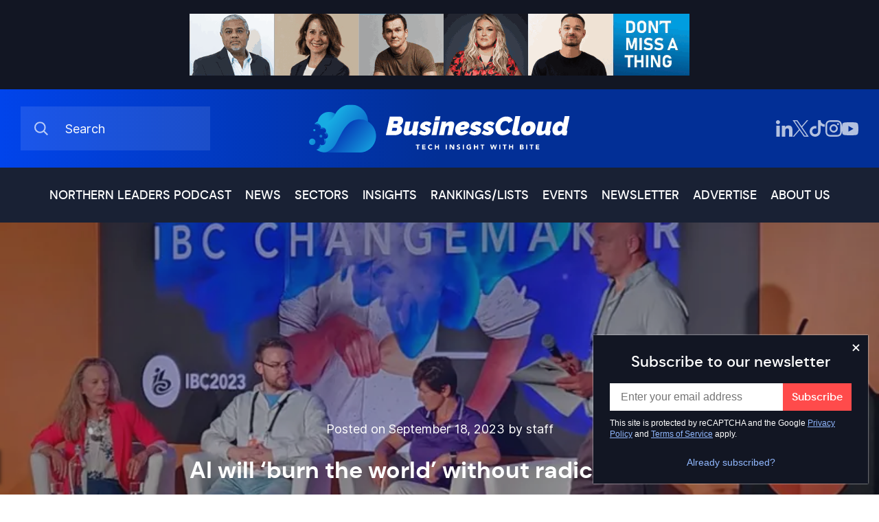

--- FILE ---
content_type: text/html; charset=UTF-8
request_url: https://businesscloud.co.uk/news/ai-will-burn-the-world-without-radical-action/
body_size: 29705
content:
<!doctype html>
<html lang="en" class="preload platform-desktop">
<head>
    <meta charset="UTF-8">
    <title>AI will ‘burn the world’ without radical action</title>
    <meta name="viewport" content="width=device-width, initial-scale=1, shrink-to-fit=no">
    <meta http-equiv="X-UA-Compatible" content="IE=edge">
    <meta name="format-detection" content="telephone=no">
    <meta name="keywords" content="BusinessCloud">
    <!-- LinkedIn Image Meta -->
    <meta name="image" property="og:image" content="https://businesscloud.co.uk/wp-content/uploads/2023/09/Ad-Signal-at-the-International-Broadcasting-Convention.jpg">
    <link rel="preconnect" href="https://www.google.com">
    <link rel="preconnect" href="https://www.gstatic.com" crossorigin>
    <link rel="preconnect" href="https://googletagmanager.com" crossorigin>
    <link rel="dns-prefetch" href="https://googletagmanager.com">
    <meta name='robots' content='index, follow, max-image-preview:large, max-snippet:-1, max-video-preview:-1' />
<link rel="preload" as="font" type="font/woff2" crossorigin="anonymous" href="/wp-content/themes/businesscloud/bundle/fonts/dmsans-medium.woff2">
<link rel="preload" as="font" type="font/woff2" crossorigin="anonymous" href="/wp-content/themes/businesscloud/bundle/fonts/Inter-Medium.woff2">
<link rel="preload" as="image" type="image/webp" media="(min-width: 728px)" href="https://businesscloud.co.uk/wp-content/themes/businesscloud/bundle/images/sputnik-digital-banner.webp">
<link rel="preload" as="image" type="image/jpeg"  media="(min-width: 413px)" href="/wp-content/webp-express/webp-images/uploads/2023/09/Ad-Signal-at-the-International-Broadcasting-Convention.jpg.webp">
<link rel="preload" as="image" type="image/jpeg"  media="(max-width: 412px)" href="/wp-content/webp-express/webp-images/uploads/2023/09/Ad-Signal-at-the-International-Broadcasting-Convention-412x258.jpg.webp">

	<!-- This site is optimized with the Yoast SEO plugin v26.7 - https://yoast.com/wordpress/plugins/seo/ -->
	<meta name="description" content="Industry leader warns of catastrophic environmental consequences if responsible sustainability practices are not adopted" />
	<link rel="canonical" href="https://businesscloud.co.uk/news/ai-will-burn-the-world-without-radical-action/" />
	<meta property="og:locale" content="en_GB" />
	<meta property="og:type" content="article" />
	<meta property="og:title" content="AI will ‘burn the world’ without radical action" />
	<meta property="og:description" content="Industry leader warns of catastrophic environmental consequences if responsible sustainability practices are not adopted" />
	<meta property="og:url" content="https://businesscloud.co.uk/news/ai-will-burn-the-world-without-radical-action/" />
	<meta property="og:site_name" content="BusinessCloud" />
	<meta property="article:published_time" content="2023-09-18T05:49:48+00:00" />
	<meta property="article:modified_time" content="2023-09-19T05:33:50+00:00" />
	<meta property="og:image" content="https://businesscloud.co.uk/wp-content/uploads/2023/09/Ad-Signal-at-the-International-Broadcasting-Convention.jpg" />
	<meta property="og:image:width" content="800" />
	<meta property="og:image:height" content="500" />
	<meta property="og:image:type" content="image/jpeg" />
	<meta name="author" content="Jonathan Symcox" />
	<meta name="twitter:card" content="summary_large_image" />
	<meta name="twitter:label1" content="Written by" />
	<meta name="twitter:data1" content="Jonathan Symcox" />
	<meta name="twitter:label2" content="Estimated reading time" />
	<meta name="twitter:data2" content="2 minutes" />
	<script type="application/ld+json" class="yoast-schema-graph">{"@context":"https://schema.org","@graph":[{"@type":"Article","@id":"https://businesscloud.co.uk/news/ai-will-burn-the-world-without-radical-action/#article","isPartOf":{"@id":"https://businesscloud.co.uk/news/ai-will-burn-the-world-without-radical-action/"},"author":{"name":"Jonathan Symcox","@id":"https://businesscloud.co.uk/#/schema/person/b789425b2a5d17772272dfd51dd09869"},"headline":"AI will ‘burn the world’ without radical action","datePublished":"2023-09-18T05:49:48+00:00","dateModified":"2023-09-19T05:33:50+00:00","mainEntityOfPage":{"@id":"https://businesscloud.co.uk/news/ai-will-burn-the-world-without-radical-action/"},"wordCount":339,"publisher":{"@id":"https://businesscloud.co.uk/#organization"},"image":{"@id":"https://businesscloud.co.uk/news/ai-will-burn-the-world-without-radical-action/#primaryimage"},"thumbnailUrl":"https://businesscloud.co.uk/wp-content/uploads/2023/09/Ad-Signal-at-the-International-Broadcasting-Convention.jpg","articleSection":["EnviroTech"],"inLanguage":"en-GB"},{"@type":"WebPage","@id":"https://businesscloud.co.uk/news/ai-will-burn-the-world-without-radical-action/","url":"https://businesscloud.co.uk/news/ai-will-burn-the-world-without-radical-action/","name":"AI will ‘burn the world’ without radical action","isPartOf":{"@id":"https://businesscloud.co.uk/#website"},"primaryImageOfPage":{"@id":"https://businesscloud.co.uk/news/ai-will-burn-the-world-without-radical-action/#primaryimage"},"image":{"@id":"https://businesscloud.co.uk/news/ai-will-burn-the-world-without-radical-action/#primaryimage"},"thumbnailUrl":"https://businesscloud.co.uk/wp-content/uploads/2023/09/Ad-Signal-at-the-International-Broadcasting-Convention.jpg","datePublished":"2023-09-18T05:49:48+00:00","dateModified":"2023-09-19T05:33:50+00:00","description":"Industry leader warns of catastrophic environmental consequences if responsible sustainability practices are not adopted","breadcrumb":{"@id":"https://businesscloud.co.uk/news/ai-will-burn-the-world-without-radical-action/#breadcrumb"},"inLanguage":"en-GB","potentialAction":[{"@type":"ReadAction","target":["https://businesscloud.co.uk/news/ai-will-burn-the-world-without-radical-action/"]}]},{"@type":"ImageObject","inLanguage":"en-GB","@id":"https://businesscloud.co.uk/news/ai-will-burn-the-world-without-radical-action/#primaryimage","url":"https://businesscloud.co.uk/wp-content/uploads/2023/09/Ad-Signal-at-the-International-Broadcasting-Convention.jpg","contentUrl":"https://businesscloud.co.uk/wp-content/uploads/2023/09/Ad-Signal-at-the-International-Broadcasting-Convention.jpg","width":800,"height":500,"caption":"Ad Signal at the International Broadcasting Convention"},{"@type":"BreadcrumbList","@id":"https://businesscloud.co.uk/news/ai-will-burn-the-world-without-radical-action/#breadcrumb","itemListElement":[{"@type":"ListItem","position":1,"name":"Home","item":"https://businesscloud.co.uk/"},{"@type":"ListItem","position":2,"name":"News","item":"https://businesscloud.co.uk/news/"},{"@type":"ListItem","position":3,"name":"AI will ‘burn the world’ without radical action"}]},{"@type":"WebSite","@id":"https://businesscloud.co.uk/#website","url":"https://businesscloud.co.uk/","name":"BusinessCloud","description":"Tech insight with bite","publisher":{"@id":"https://businesscloud.co.uk/#organization"},"potentialAction":[{"@type":"SearchAction","target":{"@type":"EntryPoint","urlTemplate":"https://businesscloud.co.uk/?s={search_term_string}"},"query-input":{"@type":"PropertyValueSpecification","valueRequired":true,"valueName":"search_term_string"}}],"inLanguage":"en-GB"},{"@type":"Organization","@id":"https://businesscloud.co.uk/#organization","name":"BusinessCloud","url":"https://businesscloud.co.uk/","logo":{"@type":"ImageObject","inLanguage":"en-GB","@id":"https://businesscloud.co.uk/#/schema/logo/image/","url":"https://businesscloud.co.uk/wp-content/uploads/2021/10/placeholder.jpg","contentUrl":"https://businesscloud.co.uk/wp-content/uploads/2021/10/placeholder.jpg","width":500,"height":500,"caption":"BusinessCloud"},"image":{"@id":"https://businesscloud.co.uk/#/schema/logo/image/"}},{"@type":"Person","@id":"https://businesscloud.co.uk/#/schema/person/b789425b2a5d17772272dfd51dd09869","name":"Jonathan Symcox"}]}</script>
	<!-- / Yoast SEO plugin. -->


<link rel="alternate" type="application/rss+xml" title="BusinessCloud &raquo; Feed" href="https://businesscloud.co.uk/feed/" />
<style>@font-face{font-family:"Inter Regular";src:url("/wp-content/themes/businesscloud/bundle/fonts/Inter-Regular.woff2") format("woff2"),url("/wp-content/themes/businesscloud/bundle/fonts/Inter-Regular.woff") format("woff");font-weight:normal;font-style:normal;font-display:swap}@font-face{font-family:"Inter Medium";src:url("/wp-content/themes/businesscloud/bundle/fonts/Inter-Medium.woff2") format("woff2"),url("/wp-content/themes/businesscloud/bundle/fonts/Inter-Medium.woff") format("woff");font-weight:500;font-style:normal;font-display:swap}@font-face{font-family:"Inter Bold";src:url("/wp-content/themes/businesscloud/bundle/fonts/Inter-Bold.woff2") format("woff2"),url("/wp-content/themes/businesscloud/bundle/fonts/Inter-Bold.woff") format("woff");font-weight:bold;font-style:normal;font-display:swap}@font-face{font-family:"dm_sans_regular";src:url("/wp-content/themes/businesscloud/bundle/fonts/dmsans-regular.woff2") format("woff2"),url("/wp-content/themes/businesscloud/bundle/fonts/dmsans-regular.woff") format("woff");font-weight:normal;font-style:normal;font-display:swap}@font-face{font-family:"dm_sans_medium";src:url("/wp-content/themes/businesscloud/bundle/fonts/dmsans-medium.woff2") format("woff2"),url("/wp-content/themes/businesscloud/bundle/fonts/dmsans-medium.woff") format("woff");font-weight:normal;font-style:normal;font-display:swap}@font-face{font-family:"dm_sans_bold";src:url("/wp-content/themes/businesscloud/bundle/fonts/dmsans-bold.woff2") format("woff2"),url("/wp-content/themes/businesscloud/bundle/fonts/dmsans-bold.woff") format("woff");font-weight:normal;font-style:normal;font-display:swap}*{box-sizing:border-box}body{padding:0;margin:0}a{text-decoration:none}a:focus{outline:none}blockquote{margin:0}button{display:block;appearance:none;-webkit-appearance:none;-moz-appearance:none;margin:0;padding:0;border:none;background:rgba(0,0,0,0);overflow:visible}button:focus{outline:none}button::-moz-focus-inner{border:0}*[role=button]:focus{outline:none}legend{padding:0;margin:0}fieldset{padding:0;border:0;margin:0;min-width:0}input:not([type=checkbox]):not([type=radio]){appearance:none;-webkit-appearance:none;-moz-appearance:none}select{appearance:none;-webkit-appearance:none;-moz-appearance:none;border:0}ol,ul{padding:0;margin:0;list-style:none}h1,h2,h3,h4,h5,h6,p{margin:0;font-weight:normal}iframe{border:none}strong{font-weight:normal}html{display:block;font-size:62.5%;line-height:1.25;-webkit-text-size-adjust:100%;-webkit-font-smoothing:antialiased;-moz-osx-font-smoothing:grayscale;text-rendering:optimizeLegibility;-ms-touch-action:manipulation;touch-action:manipulation}body{display:block;font-size:1.6rem;height:100%;width:100%;min-width:320px}.container{position:relative;display:flex;flex-direction:column;margin:0 auto;padding:0 30px 0 30px;width:100%;max-width:170rem;height:auto}@media(max-width: 600px){.container{padding-left:16px;padding-right:16px}}.container.small{max-width:1290px}.container.xsmall{max-width:1024px}.error-page h2{padding:80px 0;font-family:"dm_sans_medium",sans-serif;font-size:32px;line-height:38px;color:#192134;text-align:center}@media(max-width: 767px){.error-page h2{padding:40px 0;font-size:24px;line-height:28px}}.recaptcha-terms{font-family:"Inter Mediun",sans-serif !important;font-size:12px !important;line-height:16px !important;margin-bottom:10px !important}.recaptcha-terms a{color:#053679;text-decoration:underline}.grecaptcha-badge{visibility:hidden}.ad-sc-banner img{height:auto;max-width:728px;width:100%}.full-width-left{bottom:0;left:0;margin-left:calc(-50vw + 820px);position:absolute;right:0;top:0}@media(max-width: 1700px){.full-width-left{margin-left:-30px}}@media(max-width: 600px){.full-width-left{margin-left:-16px}}.full-width-right{bottom:0;left:0;margin-right:calc(-50vw + 820px);position:absolute;right:0;top:0}@media(max-width: 1700px){.full-width-right{margin-right:-30px}}@media(max-width: 600px){.full-width-right{margin-right:-16px}}.header-bottom{position:relative;height:80px;background-color:#192134}@media(max-width: 1080px){.header-bottom{padding-top:20px;padding-bottom:20px;height:auto;cursor:pointer}}.header-bottom .menu-categories-container{position:relative;display:flex;cursor:default}@media(max-width: 1080px){.header-bottom .menu-categories-container{display:none}}.header-bottom .menu-categories-container .container{max-width:none;width:auto}.header-bottom .menu-categories-container ul{position:relative;display:flex;flex-direction:row;justify-content:center}.header-bottom .menu-categories-container ul li{display:flex;margin-right:30px;height:80px;line-height:normal}@media(max-width: 1300px){.header-bottom .menu-categories-container ul li{margin-right:20px}}.header-bottom .menu-categories-container ul li a{align-self:center;font-family:"dm_sans_medium",sans-serif;font-size:18px;line-height:24px;color:#fff;text-transform:uppercase}@media(max-width: 1200px){.header-bottom .menu-categories-container ul li a{font-size:16px;line-height:22px}}.header-bottom .menu-categories-container ul li a:hover,.header-bottom .menu-categories-container ul li a:active{color:#91b8ff}.header-bottom .menu-categories-container ul li .sub-menu{position:absolute;display:none;top:80px;left:0;right:0;flex-wrap:wrap;justify-content:flex-start;padding:15px 0 15px 0;z-index:99;background-color:#053679;width:100%}.header-bottom .menu-categories-container ul li .sub-menu li{width:calc(33.33% - 60px);height:auto;background-color:#053679;margin:0 30px 16px 30px;border-bottom:1px solid hsla(0,0%,100%,.3);line-height:normal}.header-bottom .menu-categories-container ul li .sub-menu li a{display:inline-block;margin:0;padding:15px 0px;box-sizing:border-box}.header-bottom .menu-categories-container ul li:last-child{margin-right:0}.header-bottom .menu-categories-container ul li:hover .sub-menu{display:flex}.header-bottom .menu-categories-container.menu-open{position:absolute;top:64px;right:0;left:0;display:flex;width:100%;background-color:#192134;border-top:2px solid #004bb2;z-index:9999}.header-bottom .menu-categories-container.menu-open .container{width:100%;max-width:1080px}.header-bottom .menu-categories-container.menu-open>ul{flex-direction:column;padding-top:30px;padding-bottom:30px}@media(max-width: 470px){.header-bottom .menu-categories-container.menu-open>ul{align-items:flex-start}}.header-bottom .menu-categories-container.menu-open>ul>li{display:block;margin-right:0;margin-bottom:30px;height:auto}.header-bottom .menu-categories-container.menu-open>ul>li:last-child{margin-bottom:0}.header-bottom .menu-categories-container.menu-open>ul>li>a{font-size:18px}.header-bottom .menu-categories-container.menu-open>ul>li .sub-menu{position:relative;display:flex;flex-direction:column;top:auto;padding-top:0;padding-bottom:0;min-width:auto;max-width:none;background-color:rgba(0,0,0,0)}.header-bottom .menu-categories-container.menu-open>ul>li .sub-menu li{margin:0;padding:0 16px;width:auto;background-color:rgba(0,0,0,0);border-bottom:none}.header-bottom .menu-categories-container.menu-open>ul>li .sub-menu li a:first-child{padding-bottom:0}.header-bottom .menu-categories-container.menu-open>ul>li .sub-menu li a::before{content:"-";position:relative;left:0;margin-right:10px;z-index:1}.header-bottom .menu-categories-container.menu-open>ul>li .sub-menu:last-child{text-align:left}.header-bottom .menu-categories-container.menu-open>ul>li .sub-menu:nth-last-child(2){text-align:left}.header-bottom .navMobileToggle{display:flex;justify-content:center;align-items:center;display:none}@media(max-width: 1080px){.header-bottom .navMobileToggle{display:flex}}@media(max-width: 375px){.header-bottom .navMobileToggle{justify-content:space-between}}.header-bottom .navMobileToggle>span{font-family:"dm_sans_medium",sans-serif;font-size:22px;line-height:24px;color:#fff}@media(max-width: 600px){.header-bottom .navMobileToggle>span{font-size:16px}}.header-bottom .navMobileToggle>svg{margin-top:5px;margin-left:20px;height:10px;width:16px}@media(max-width: 600px){.header-bottom .navMobileToggle>svg{margin-top:4px;height:8px;width:13px}}.header-bottom .navMobileToggle.mobile-menu-active svg{transform:rotate(180deg)}#header-ad{display:flex;align-items:center;justify-content:center;padding:20px;background:#121623}@media(max-width: 728px){#header-ad{display:none}}@media(max-width: 600px){#header-ad{padding-left:16px;padding-right:16px}}#header-ad .ad-container{height:90px;max-width:72.8rem;overflow:hidden;position:relative;width:100%}#header-ad a{display:block}#header-ad img{width:100%;height:auto;opacity:1;transition:opacity ease-out .3s}#header-ad.active iframe{opacity:1}#header-ad.active img{opacity:0}.northern-leaders-banner{background:#060606;padding-block:20px}.northern-leaders-banner a{display:block;margin:0 auto}.northern-leaders-banner img{height:auto;max-width:42.8rem;width:100%}.sputnik-banner{display:flex;align-items:center;justify-content:center;padding:2rem;background:#121623}@media(max-width: 728px){.sputnik-banner{display:none}}.sputnik-banner a{display:block}.sputnik-banner img{display:block;width:100%;height:auto;max-width:72.8rem;opacity:1;transition:opacity ease-out .3s}#header{position:relative;padding:0 0}#header .social-links{align-items:center;display:flex;gap:18px}#header .social-links a{align-items:center;display:grid}#header .social-links svg{height:24px;width:24px}@media(max-width: 867px){#header .social-links svg{height:18px;width:18px}}@media(max-width: 787px){#header .social-links.header-social-links-top{display:none}}#header .header-top{position:relative;padding:25px 0;background:linear-gradient(90deg, #0144eb, #022f96 50%, #022f96 75%, #022f96 0)}@media(max-width: 991px){#header .header-top{display:flex;align-items:center;height:80px}}#header .header-top .container{flex-direction:row;justify-content:space-between;align-items:center}#header .header-top .container .search{position:relative;width:100%;max-width:276px}@media(max-width: 500px){#header .header-top .container .search{order:2}}@media(max-width: 1200px){#header .header-top .container .search{max-width:205px}}@media(max-width: 991px){#header .header-top .container .search{width:auto;height:auto}}#header .header-top .container .search input{position:relative;padding:20px 20px 20px 65px;width:100%;height:64px;background-color:hsla(0,0%,100%,.1);font-family:"Inter Regular",sans-serif;font-size:18px;line-height:21px;color:#fff;border:none}#header .header-top .container .search input::-webkit-input-placeholder{color:#fff}#header .header-top .container .search input:-ms-input-placeholder{color:#fff}#header .header-top .container .search input::placeholder{color:#fff}#header .header-top .container .search input::-webkit-search-cancel-button{display:none}@media(max-width: 1200px){#header .header-top .container .search input{padding:10px 20px 10px 50px;height:40px;font-size:15px;line-height:18px}}@media(max-width: 991px){#header .header-top .container .search input{display:none}}#header .header-top .container .search .search-icon{display:flex}@media(max-width: 991px){#header .header-top .container .search .search-icon .open-search{height:18px}}#header .header-top .container .search .search-icon .open-search svg{position:absolute;top:50%;left:20px;transform:translateY(-50%)}@media(max-width: 1200px){#header .header-top .container .search .search-icon .open-search svg{width:13px;height:13px}}@media(max-width: 991px){#header .header-top .container .search .search-icon .open-search svg{position:relative;top:auto;left:auto;width:18px;height:18px;transform:none;cursor:pointer}}#header .header-top .container .search .search-icon .close-search{display:none}#header .header-top .container h1{position:absolute;top:50%;left:50%;display:flex;transform:translate(-50%, -50%)}@media(max-width: 500px){#header .header-top .container h1{position:relative;left:auto;transform:none;order:1}}#header .header-top .container h1 a{position:absolute;top:0;right:0;bottom:0;left:0;font-size:0;line-height:0;overflow:hidden;cursor:pointer;text-indent:-1000px;z-index:1}#header .header-top .container h1 svg{position:relative;display:block;height:auto;padding:0;margin:0;max-width:380px}@media(max-width: 1200px){#header .header-top .container h1 svg{max-width:330px}}@media(max-width: 991px){#header .header-top .container h1 svg{max-width:280px}}@media(max-width: 400px){#header .header-top .container h1 svg{max-width:240px}}#header .header-top .container .logo-alt{position:absolute;top:50%;left:50%;display:flex;transform:translate(-50%, -50%);font-size:0;line-height:0;overflow:hidden;cursor:pointer;text-indent:-1000px;z-index:1}@media(max-width: 500px){#header .header-top .container .logo-alt{position:relative;left:auto;transform:none;order:1}}#header .header-top .container .logo-alt svg{position:relative;display:block;height:auto;padding:0;margin:0;max-width:380px}@media(max-width: 1200px){#header .header-top .container .logo-alt svg{max-width:330px}}@media(max-width: 991px){#header .header-top .container .logo-alt svg{max-width:280px}}@media(max-width: 400px){#header .header-top .container .logo-alt svg{max-width:240px}}@media(max-width: 991px){#header .header-top.mobile-search-active h1,#header .header-top.mobile-search-active .social-links{display:none}#header .header-top.mobile-search-active .search-icon{width:18px}#header .header-top.mobile-search-active .search-icon .open-search{display:none !important}#header .header-top.mobile-search-active .search-icon .close-search{display:flex !important;cursor:pointer}#header .header-top.mobile-search-active .search{width:100%;max-width:100%}#header .header-top.mobile-search-active .search input{position:absolute;left:30px;right:0px;top:50%;display:block;padding-left:15px;width:calc(100% - 30px);transform:translateY(-50%);z-index:999}}#header .header-middle{align-items:center;background-color:#192134;display:flex;padding-block-start:20px}@media(min-width: 787px){#header .header-middle{display:none}}#footer{display:none}

/*# sourceMappingURL=critical.css.map*/</style>
<link href="/wp-content/themes/businesscloud/bundle/css/non-critical.css?v=1768924111" as="style" rel="preload" onload="this.onload=null;this.rel=`stylesheet`">
<style>.sidebar-posts{margin-bottom:63px}@media(max-width: 1000px){.sidebar-posts{margin-bottom:35px}}.sidebar-posts-top{position:relative;display:flex;justify-content:space-between;align-items:center;margin-bottom:40px}@media(max-width: 1000px){.sidebar-posts-top{margin-bottom:20px}}.sidebar-posts-top h2{font-family:"dm_sans_medium",sans-serif;font-size:24px;line-height:31px;color:#192134}.sidebar-posts-top a{font-family:"dm_sans_medium",sans-serif;font-size:18px;line-height:24px;color:#053679}.sidebar-posts .posts-container .post{padding-top:30px}.sidebar-posts .posts-container .post:first-child{padding-top:0}.sidebar-posts .posts-container .post p{margin-bottom:5px;font-family:"dm_sans_medium",sans-serif;font-size:16px;line-height:20px;color:#053679}.sidebar-posts .posts-container .post h3 a{font-family:"dm_sans_medium",sans-serif;font-size:18px;line-height:24px;color:#181617}.sidebar-posts .posts-container .post h3 a:hover{text-decoration:underline}.insight-skeleton{position:relative;overflow:hidden}.insight-skeleton::after{animation:shimmer 1s infinite;background-color:rgba(0,0,0,0);bottom:0;content:"";height:100%;left:0;position:absolute;right:0;top:0;transform:translateX(-100%);background-image:linear-gradient(90deg, rgba(255, 255, 255, 0) 0, rgba(255, 255, 255, 0.5) 20%, rgba(255, 255, 255, 0.8) 60%, rgba(255, 255, 255, 0))}.insight-skeleton>span{display:flex;column-gap:20px}.insight-skeleton>span>span:first-child{background:rgba(24,22,23,.1);display:block;flex-shrink:0;height:10rem;width:10rem}.insight-skeleton>span .title{position:relative;display:block;font-family:"dm_sans_medium",sans-serif;font-size:18px;line-height:24px;margin-bottom:10px;text-align:center}@media(max-width: 1000px){.insight-skeleton>span .title{font-size:16px;line-height:21px;margin-bottom:10px;text-align:left}}.insight-skeleton>span .title:after{background:rgba(24,22,23,.1);content:"North East is leading the way for gaming and films";color:rgba(0,0,0,0)}.insight-skeleton>span .excerpt{display:block;position:relative;font-family:"Inter Mediun",sans-serif;font-size:16px;line-height:21px;text-align:center}@media(max-width: 1000px){.insight-skeleton>span .excerpt{font-size:15px;line-height:20px;text-align:left}}.insight-skeleton>span .excerpt:after{content:"Sophie Milliken MBE";background:rgba(24,22,23,.1);color:rgba(0,0,0,0)}.insights-banner .insight-skeleton .title,.insights-banner .insight-skeleton .excerpt{text-align:left}@keyframes shimmer{100%{transform:translateX(100%)}}.sidebar-insights{display:grid;row-gap:2rem}.sidebar-insights>div{align-items:center;display:flex;justify-content:space-between}@media(max-width: 1000px){.sidebar-insights>div:last-child{margin-bottom:3.2rem}}.sidebar-insights>div a{color:#053679;font-family:"dm_sans_medium",sans-serif;font-size:1.8rem;line-height:2.4rem}.sidebar-insights h2{color:#192134;font-family:"dm_sans_medium",sans-serif;font-size:2.4rem;line-height:3rem}.sidebar-insights ul{display:grid;row-gap:2.4rem}.sidebar-insights a{display:flex;column-gap:20px}.sidebar-insights a:hover h3,.sidebar-insights a:hover p{text-decoration:underline}.sidebar-insights a div:first-child{flex-shrink:0;width:100px;height:100px;background-size:cover;background-position:center;background-repeat:no-repeat}.sidebar-insights a div:last-child{width:100%}.sidebar-insights a div:last-child h3{color:#181617;font-family:"dm_sans_medium",sans-serif;font-size:18px;line-height:24px;margin-bottom:10px;text-align:center}@media(max-width: 1000px){.sidebar-insights a div:last-child h3{font-family:"dm_sans_medium",sans-serif;font-size:16px;line-height:21px;margin-bottom:10px;text-align:left}}.sidebar-insights a div:last-child p{color:#525252;font-family:"Inter Mediun",sans-serif;font-size:16px;line-height:21px;text-align:center}@media(max-width: 1000px){.sidebar-insights a div:last-child p{color:#525252;font-family:"Inter Mediun",sans-serif;font-size:15px;line-height:20px;text-align:left}}.content-with-sidebar.news .container>div{padding-top:0;padding-right:0;padding-bottom:0}.content-with-sidebar.news .news-hero{position:relative;display:flex;flex-direction:column;justify-content:flex-end;align-items:center;padding:285px 30px 70px 0}@media(max-width: 1300px){.content-with-sidebar.news .news-hero{padding-right:0px}}@media(max-width: 1000px){.content-with-sidebar.news .news-hero{padding-top:85px}}@media(max-width: 580px){.content-with-sidebar.news .news-hero{padding:30px 0 0px 0}}.content-with-sidebar.news .news-hero .hero-bg{position:absolute;right:0;top:0;bottom:0;z-index:-1}@media(max-width: 1300px){.content-with-sidebar.news .news-hero .hero-bg{right:-30px}}@media(max-width: 580px){.content-with-sidebar.news .news-hero .hero-bg{display:none}}.content-with-sidebar.news .news-hero .hero-bg:before{content:"";position:absolute;left:0;top:0;bottom:0;right:0;background-color:rgba(25,33,52,.3)}.content-with-sidebar.news .news-hero .hero-bg picture:first-child{display:block}@media(max-width: 580px){.content-with-sidebar.news .news-hero .hero-bg picture:first-child{display:none}}.content-with-sidebar.news .news-hero .hero-bg picture:first-child img{bottom:0;height:100%;object-fit:cover;position:absolute;width:100%;top:0;z-index:-1}.content-with-sidebar.news .news-hero h1{width:100%;max-width:842px;font-family:"dm_sans_bold",sans-serif;font-size:42px;line-height:55px;text-align:center;color:#fff}@media(max-width: 1440px){.content-with-sidebar.news .news-hero h1{font-size:34px;line-height:47px}}@media(max-width: 1180px){.content-with-sidebar.news .news-hero h1{font-size:30px;line-height:43px}}@media(max-width: 740px){.content-with-sidebar.news .news-hero h1{font-size:26px;line-height:39px}}@media(max-width: 600px){.content-with-sidebar.news .news-hero h1{font-size:22px;line-height:35px}}@media(max-width: 580px){.content-with-sidebar.news .news-hero h1{color:#181617;font-size:20px;line-height:24px}}.content-with-sidebar.news .news-hero h1 span{font-family:"dm_sans_medium",sans-serif;text-transform:uppercase;color:#91b8ff}@media(max-width: 580px){.content-with-sidebar.news .news-hero h1 span{display:block}}.content-with-sidebar.news .news-hero p{margin-top:30px;width:100%;font-family:"Inter Mediun",sans-serif;font-size:24px;line-height:32px;color:#fff;text-align:center;max-width:842px}@media(max-width: 1440px){.content-with-sidebar.news .news-hero p{font-size:20px;line-height:28px}}@media(max-width: 1180px){.content-with-sidebar.news .news-hero p{font-size:18px;line-height:26px}}@media(max-width: 740px){.content-with-sidebar.news .news-hero p{font-size:16px;line-height:24px}}@media(max-width: 580px){.content-with-sidebar.news .news-hero p{display:none}}.content-with-sidebar.news .news-hero p.postedon{margin-top:0;margin-bottom:20px;font-family:"Inter Regular",sans-serif;font-size:18px;line-height:32px}@media(max-width: 740px){.content-with-sidebar.news .news-hero p.postedon{font-size:16px;line-height:24px}}@media(max-width: 580px){.content-with-sidebar.news .news-hero p.postedon{display:block;margin-bottom:10px;font-size:15px;line-height:23px;color:rgba(24,22,23,.7)}}.content-with-sidebar.news .news-hero .share-cta{display:flex;align-items:center;margin-top:30px}@media(max-width: 580px){.content-with-sidebar.news .news-hero .share-cta{margin-bottom:35px}}.content-with-sidebar.news .news-hero .share-cta span{font-family:"Inter Mediun",sans-serif;font-size:18px;line-height:18px;color:#fff}@media(max-width: 580px){.content-with-sidebar.news .news-hero .share-cta span{display:none}}.content-with-sidebar.news .news-hero .share-cta a{display:flex;align-items:flex-end;margin-left:20px;height:18px}.content-with-sidebar.news .news-hero .share-cta a:nth-child(2){margin-left:30px}@media(max-width: 580px){.content-with-sidebar.news .news-hero .share-cta a:nth-child(2){margin-left:0}}.content-with-sidebar.news .news-hero .share-cta a svg{width:18px;height:auto}@media(max-width: 580px){.content-with-sidebar.news .news-hero .share-cta a svg path{fill:rgba(24,22,23,.7)}}.content-with-sidebar.news .news-hero .mobile-image{display:none}@media(max-width: 580px){.content-with-sidebar.news .news-hero .mobile-image{position:relative;display:block;width:100%;height:270px}.content-with-sidebar.news .news-hero .mobile-image>div{position:absolute;top:0;right:-16px;bottom:0;left:-16px}.content-with-sidebar.news .news-hero .mobile-image>div picture{display:none}}@media(max-width: 580px)and (max-width: 580px){.content-with-sidebar.news .news-hero .mobile-image>div picture{display:block}}@media(max-width: 580px){.content-with-sidebar.news .news-hero .mobile-image>div picture img{bottom:0;height:100%;object-fit:cover;position:absolute;width:100%;top:0;z-index:-1}}

/*# sourceMappingURL=single-critical.css.map*/</style>
<link href="/wp-content/themes/businesscloud/bundle/css/single-non-critical.css?v=1768924111" as="style" rel="preload" onload="this.onload=null;this.rel=`stylesheet`">
<link href="/wp-content/themes/businesscloud/bundle/css/newsletter-popup.css?v=1768924111" as="style" rel="preload" onload="this.onload=null;this.rel=`stylesheet`">
<script id="global-js">(()=>{"use strict";window.addScript=e=>new Promise((t,n)=>{if(!e)return n();let o=document.createElement("script");o.setAttribute("src",e),o.async=!0,o.addEventListener("load",()=>t(o)),o.addEventListener("error",()=>n()),document.getElementsByTagName("head")[0].appendChild(o)}),window.loadOnInteraction=e=>{let t=!0;const n="mousemove touchmove click keydown scroll",o=()=>{t&&(e(),n.split(" ").forEach(e=>window.removeEventListener(e,o))),t=!1};n.split(" ").forEach(e=>window.addEventListener(e,o))}})();
//# sourceMappingURL=global-js.js.map</script>
<style id='wp-img-auto-sizes-contain-inline-css'>
img:is([sizes=auto i],[sizes^="auto," i]){contain-intrinsic-size:3000px 1500px}
/*# sourceURL=wp-img-auto-sizes-contain-inline-css */
</style>
<style id='classic-theme-styles-inline-css'>
/*! This file is auto-generated */
.wp-block-button__link{color:#fff;background-color:#32373c;border-radius:9999px;box-shadow:none;text-decoration:none;padding:calc(.667em + 2px) calc(1.333em + 2px);font-size:1.125em}.wp-block-file__button{background:#32373c;color:#fff;text-decoration:none}
/*# sourceURL=/wp-includes/css/classic-themes.min.css */
</style>
<link rel='stylesheet' id='tablepress-default-css' href='https://businesscloud.co.uk/wp-content/uploads/tablepress-combined.min.css?ver=23' media='all' />
<meta name="generator" content="WordPress 6.9" />
<link rel='shortlink' href='https://businesscloud.co.uk/?p=130528' />
<link rel="icon" href="https://businesscloud.co.uk/wp-content/uploads/2020/07/bc-logo.png" sizes="32x32" />
<link rel="icon" href="https://businesscloud.co.uk/wp-content/uploads/2020/07/bc-logo.png" sizes="192x192" />
<link rel="apple-touch-icon" href="https://businesscloud.co.uk/wp-content/uploads/2020/07/bc-logo.png" />
<meta name="msapplication-TileImage" content="https://businesscloud.co.uk/wp-content/uploads/2020/07/bc-logo.png" />
<script>loadOnInteraction(() => { addScript("https://plausible.io/js/plausible.js", "data-domain", "businesscloud.co.uk"); });</script>
<style id='global-styles-inline-css'>
:root{--wp--preset--aspect-ratio--square: 1;--wp--preset--aspect-ratio--4-3: 4/3;--wp--preset--aspect-ratio--3-4: 3/4;--wp--preset--aspect-ratio--3-2: 3/2;--wp--preset--aspect-ratio--2-3: 2/3;--wp--preset--aspect-ratio--16-9: 16/9;--wp--preset--aspect-ratio--9-16: 9/16;--wp--preset--color--black: #000000;--wp--preset--color--cyan-bluish-gray: #abb8c3;--wp--preset--color--white: #ffffff;--wp--preset--color--pale-pink: #f78da7;--wp--preset--color--vivid-red: #cf2e2e;--wp--preset--color--luminous-vivid-orange: #ff6900;--wp--preset--color--luminous-vivid-amber: #fcb900;--wp--preset--color--light-green-cyan: #7bdcb5;--wp--preset--color--vivid-green-cyan: #00d084;--wp--preset--color--pale-cyan-blue: #8ed1fc;--wp--preset--color--vivid-cyan-blue: #0693e3;--wp--preset--color--vivid-purple: #9b51e0;--wp--preset--gradient--vivid-cyan-blue-to-vivid-purple: linear-gradient(135deg,rgb(6,147,227) 0%,rgb(155,81,224) 100%);--wp--preset--gradient--light-green-cyan-to-vivid-green-cyan: linear-gradient(135deg,rgb(122,220,180) 0%,rgb(0,208,130) 100%);--wp--preset--gradient--luminous-vivid-amber-to-luminous-vivid-orange: linear-gradient(135deg,rgb(252,185,0) 0%,rgb(255,105,0) 100%);--wp--preset--gradient--luminous-vivid-orange-to-vivid-red: linear-gradient(135deg,rgb(255,105,0) 0%,rgb(207,46,46) 100%);--wp--preset--gradient--very-light-gray-to-cyan-bluish-gray: linear-gradient(135deg,rgb(238,238,238) 0%,rgb(169,184,195) 100%);--wp--preset--gradient--cool-to-warm-spectrum: linear-gradient(135deg,rgb(74,234,220) 0%,rgb(151,120,209) 20%,rgb(207,42,186) 40%,rgb(238,44,130) 60%,rgb(251,105,98) 80%,rgb(254,248,76) 100%);--wp--preset--gradient--blush-light-purple: linear-gradient(135deg,rgb(255,206,236) 0%,rgb(152,150,240) 100%);--wp--preset--gradient--blush-bordeaux: linear-gradient(135deg,rgb(254,205,165) 0%,rgb(254,45,45) 50%,rgb(107,0,62) 100%);--wp--preset--gradient--luminous-dusk: linear-gradient(135deg,rgb(255,203,112) 0%,rgb(199,81,192) 50%,rgb(65,88,208) 100%);--wp--preset--gradient--pale-ocean: linear-gradient(135deg,rgb(255,245,203) 0%,rgb(182,227,212) 50%,rgb(51,167,181) 100%);--wp--preset--gradient--electric-grass: linear-gradient(135deg,rgb(202,248,128) 0%,rgb(113,206,126) 100%);--wp--preset--gradient--midnight: linear-gradient(135deg,rgb(2,3,129) 0%,rgb(40,116,252) 100%);--wp--preset--font-size--small: 13px;--wp--preset--font-size--medium: 20px;--wp--preset--font-size--large: 36px;--wp--preset--font-size--x-large: 42px;--wp--preset--spacing--20: 0.44rem;--wp--preset--spacing--30: 0.67rem;--wp--preset--spacing--40: 1rem;--wp--preset--spacing--50: 1.5rem;--wp--preset--spacing--60: 2.25rem;--wp--preset--spacing--70: 3.38rem;--wp--preset--spacing--80: 5.06rem;--wp--preset--shadow--natural: 6px 6px 9px rgba(0, 0, 0, 0.2);--wp--preset--shadow--deep: 12px 12px 50px rgba(0, 0, 0, 0.4);--wp--preset--shadow--sharp: 6px 6px 0px rgba(0, 0, 0, 0.2);--wp--preset--shadow--outlined: 6px 6px 0px -3px rgb(255, 255, 255), 6px 6px rgb(0, 0, 0);--wp--preset--shadow--crisp: 6px 6px 0px rgb(0, 0, 0);}:where(.is-layout-flex){gap: 0.5em;}:where(.is-layout-grid){gap: 0.5em;}body .is-layout-flex{display: flex;}.is-layout-flex{flex-wrap: wrap;align-items: center;}.is-layout-flex > :is(*, div){margin: 0;}body .is-layout-grid{display: grid;}.is-layout-grid > :is(*, div){margin: 0;}:where(.wp-block-columns.is-layout-flex){gap: 2em;}:where(.wp-block-columns.is-layout-grid){gap: 2em;}:where(.wp-block-post-template.is-layout-flex){gap: 1.25em;}:where(.wp-block-post-template.is-layout-grid){gap: 1.25em;}.has-black-color{color: var(--wp--preset--color--black) !important;}.has-cyan-bluish-gray-color{color: var(--wp--preset--color--cyan-bluish-gray) !important;}.has-white-color{color: var(--wp--preset--color--white) !important;}.has-pale-pink-color{color: var(--wp--preset--color--pale-pink) !important;}.has-vivid-red-color{color: var(--wp--preset--color--vivid-red) !important;}.has-luminous-vivid-orange-color{color: var(--wp--preset--color--luminous-vivid-orange) !important;}.has-luminous-vivid-amber-color{color: var(--wp--preset--color--luminous-vivid-amber) !important;}.has-light-green-cyan-color{color: var(--wp--preset--color--light-green-cyan) !important;}.has-vivid-green-cyan-color{color: var(--wp--preset--color--vivid-green-cyan) !important;}.has-pale-cyan-blue-color{color: var(--wp--preset--color--pale-cyan-blue) !important;}.has-vivid-cyan-blue-color{color: var(--wp--preset--color--vivid-cyan-blue) !important;}.has-vivid-purple-color{color: var(--wp--preset--color--vivid-purple) !important;}.has-black-background-color{background-color: var(--wp--preset--color--black) !important;}.has-cyan-bluish-gray-background-color{background-color: var(--wp--preset--color--cyan-bluish-gray) !important;}.has-white-background-color{background-color: var(--wp--preset--color--white) !important;}.has-pale-pink-background-color{background-color: var(--wp--preset--color--pale-pink) !important;}.has-vivid-red-background-color{background-color: var(--wp--preset--color--vivid-red) !important;}.has-luminous-vivid-orange-background-color{background-color: var(--wp--preset--color--luminous-vivid-orange) !important;}.has-luminous-vivid-amber-background-color{background-color: var(--wp--preset--color--luminous-vivid-amber) !important;}.has-light-green-cyan-background-color{background-color: var(--wp--preset--color--light-green-cyan) !important;}.has-vivid-green-cyan-background-color{background-color: var(--wp--preset--color--vivid-green-cyan) !important;}.has-pale-cyan-blue-background-color{background-color: var(--wp--preset--color--pale-cyan-blue) !important;}.has-vivid-cyan-blue-background-color{background-color: var(--wp--preset--color--vivid-cyan-blue) !important;}.has-vivid-purple-background-color{background-color: var(--wp--preset--color--vivid-purple) !important;}.has-black-border-color{border-color: var(--wp--preset--color--black) !important;}.has-cyan-bluish-gray-border-color{border-color: var(--wp--preset--color--cyan-bluish-gray) !important;}.has-white-border-color{border-color: var(--wp--preset--color--white) !important;}.has-pale-pink-border-color{border-color: var(--wp--preset--color--pale-pink) !important;}.has-vivid-red-border-color{border-color: var(--wp--preset--color--vivid-red) !important;}.has-luminous-vivid-orange-border-color{border-color: var(--wp--preset--color--luminous-vivid-orange) !important;}.has-luminous-vivid-amber-border-color{border-color: var(--wp--preset--color--luminous-vivid-amber) !important;}.has-light-green-cyan-border-color{border-color: var(--wp--preset--color--light-green-cyan) !important;}.has-vivid-green-cyan-border-color{border-color: var(--wp--preset--color--vivid-green-cyan) !important;}.has-pale-cyan-blue-border-color{border-color: var(--wp--preset--color--pale-cyan-blue) !important;}.has-vivid-cyan-blue-border-color{border-color: var(--wp--preset--color--vivid-cyan-blue) !important;}.has-vivid-purple-border-color{border-color: var(--wp--preset--color--vivid-purple) !important;}.has-vivid-cyan-blue-to-vivid-purple-gradient-background{background: var(--wp--preset--gradient--vivid-cyan-blue-to-vivid-purple) !important;}.has-light-green-cyan-to-vivid-green-cyan-gradient-background{background: var(--wp--preset--gradient--light-green-cyan-to-vivid-green-cyan) !important;}.has-luminous-vivid-amber-to-luminous-vivid-orange-gradient-background{background: var(--wp--preset--gradient--luminous-vivid-amber-to-luminous-vivid-orange) !important;}.has-luminous-vivid-orange-to-vivid-red-gradient-background{background: var(--wp--preset--gradient--luminous-vivid-orange-to-vivid-red) !important;}.has-very-light-gray-to-cyan-bluish-gray-gradient-background{background: var(--wp--preset--gradient--very-light-gray-to-cyan-bluish-gray) !important;}.has-cool-to-warm-spectrum-gradient-background{background: var(--wp--preset--gradient--cool-to-warm-spectrum) !important;}.has-blush-light-purple-gradient-background{background: var(--wp--preset--gradient--blush-light-purple) !important;}.has-blush-bordeaux-gradient-background{background: var(--wp--preset--gradient--blush-bordeaux) !important;}.has-luminous-dusk-gradient-background{background: var(--wp--preset--gradient--luminous-dusk) !important;}.has-pale-ocean-gradient-background{background: var(--wp--preset--gradient--pale-ocean) !important;}.has-electric-grass-gradient-background{background: var(--wp--preset--gradient--electric-grass) !important;}.has-midnight-gradient-background{background: var(--wp--preset--gradient--midnight) !important;}.has-small-font-size{font-size: var(--wp--preset--font-size--small) !important;}.has-medium-font-size{font-size: var(--wp--preset--font-size--medium) !important;}.has-large-font-size{font-size: var(--wp--preset--font-size--large) !important;}.has-x-large-font-size{font-size: var(--wp--preset--font-size--x-large) !important;}
/*# sourceURL=global-styles-inline-css */
</style>
</head>
<body>
<div class="sputnik-banner"><a href="https://businesscloud.co.uk/newsletter/"><picture><img alt=""src="/wp-content/themes/businesscloud/bundle/images/ad-banners/New_newsletter_subscribe_banner.gif" height="90" width="728" style="aspect-ratio: 728/90"/></picture></a></div>  <svg aria-hidden="true" height="0" width="0" style="display: none;">
    <symbol id="social-linkedin" viewBox="0 0 24 24">
      <path fill="#fff" fill-opacity=".7" d="M5.3995 24H.4347V7.9776h4.9648V24ZM18.048 7.5772c5.0269.0002 5.9521 3.3175 5.9521 7.623V24h-4.9629v-7.7998c0-1.8588-.0382-4.2429-2.583-4.2431-2.5791 0-2.9785 2.0205-2.9785 4.1094V24H8.5128V7.9766h4.7647v2.1875h.0703a5.215 5.215 0 0 1 4.7002-2.5869ZM2.9132 0a2.8772 2.8772 0 0 1 2.0352.8438 2.8852 2.8852 0 0 1 .8427 2.038A2.9044 2.9044 0 0 1 5.3107 4.5a2.8964 2.8964 0 0 1-1.2979 1.0752 2.893 2.893 0 0 1-3.164-.624 2.9028 2.9028 0 0 1-.625-3.169A2.9007 2.9007 0 0 1 1.298.4816 2.894 2.894 0 0 1 2.9132 0Z"/>
    </symbol>
    <symbol id="social-twitter" viewBox="0 0 24 24">
      <path d="M14.2303 10.1624L22.9564 0H20.8886L13.3118 8.8238L7.26007 0H0.280273L9.43147 13.3432L0.280273 24H2.34817L10.3495 14.6817L16.7404 24H23.7202L14.2303 10.1624ZM11.398 13.4608L10.4708 12.1321L3.09327 1.5596H6.26947L12.2232 10.0919L13.1504 11.4206L20.8895 22.5113H17.7133L11.398 13.4608Z" fill="white" fill-opacity="0.7"/>
    </symbol>
    <svg id="social-tiktok" viewBox="0 0 24 24">
      <path d="M16.8889 7.49444V16.2C16.8889 20.5079 13.3321 24 8.94444 24C4.55685 24 1 20.5079 1 16.2C1 11.8921 4.55685 8.4 8.94444 8.4C9.57548 8.4 10.1893 8.47223 10.7778 8.60872V12.4042C10.2222 12.145 9.60053 12 8.94444 12C6.58189 12 4.66667 13.8804 4.66667 16.2C4.66667 18.5196 6.58189 20.4 8.94444 20.4C11.307 20.4 13.2222 18.5196 13.2222 16.2V0H16.8889C16.8889 3.3137 19.625 6 23 6V9.6C20.6877 9.6 18.5628 8.81194 16.8889 7.49444Z" fill="white" fill-opacity="0.7"/>
    </svg>
    <svg id="social-instagram" viewBox="0 0 24 24">
      <path d="M12.002 8.4C10.0131 8.4 8.40195 10.0117 8.40195 12C8.40195 13.9888 10.0137 15.6 12.002 15.6C13.9908 15.6 15.602 13.9883 15.602 12C15.602 10.0112 13.9903 8.4 12.002 8.4ZM12.002 6C15.3145 6 18.002 8.68452 18.002 12C18.002 15.3126 15.3175 18 12.002 18C8.68939 18 6.00195 15.3155 6.00195 12C6.00195 8.68744 8.68647 6 12.002 6ZM19.802 5.69898C19.802 6.52711 19.1291 7.199 18.302 7.199C17.4739 7.199 16.802 6.52608 16.802 5.69898C16.802 4.87188 17.4749 4.2 18.302 4.2C19.128 4.19896 19.802 4.87188 19.802 5.69898ZM12.002 2.4C9.03258 2.4 8.54859 2.40786 7.1675 2.46936C6.22656 2.51353 5.59581 2.64008 5.00977 2.8676C4.48897 3.06959 4.11328 3.31078 3.713 3.71106C3.31118 4.11288 3.07042 4.48756 2.86926 5.0086C2.64121 5.59598 2.51469 6.22573 2.47131 7.16538C2.40921 8.49024 2.40195 8.95326 2.40195 12C2.40195 14.9694 2.40981 15.4534 2.4713 16.8343C2.5155 17.7749 2.64222 18.4066 2.86918 18.9912C3.0717 19.5127 3.31338 19.8893 3.71173 20.2877C4.11513 20.6905 4.49092 20.9321 5.00702 21.1313C5.6002 21.3606 6.23055 21.4873 7.16732 21.5306C8.49219 21.5927 8.95521 21.6 12.002 21.6C14.9714 21.6 15.4554 21.5921 16.8363 21.5306C17.7748 21.4866 18.407 21.3595 18.9932 21.1327C19.5133 20.9308 19.8911 20.6882 20.2897 20.2902C20.6931 19.8862 20.9342 19.5113 21.1336 18.994C21.3624 18.403 21.4893 17.7718 21.5327 16.8347C21.5947 15.5098 21.602 15.0467 21.602 12C21.602 9.03062 21.5941 8.54665 21.5327 7.16564C21.4885 6.22687 21.3614 5.59379 21.1344 5.00782C20.9329 4.48846 20.6909 4.11162 20.2909 3.71106C19.8884 3.30858 19.5147 3.06832 18.9933 2.8673C18.4064 2.63945 17.7757 2.51275 16.8366 2.46937C15.5118 2.40726 15.0487 2.4 12.002 2.4ZM12.002 0C15.2619 0 15.669 0.0119999 16.949 0.0719999C18.2259 0.131004 19.097 0.333 19.862 0.63C20.6529 0.935004 21.321 1.347 21.9879 2.014C22.6539 2.681 23.066 3.351 23.372 4.14C23.6679 4.904 23.87 5.776 23.93 7.053C23.987 8.333 24.002 8.74 24.002 12C24.002 15.26 23.99 15.667 23.93 16.947C23.871 18.224 23.6679 19.095 23.372 19.86C23.067 20.651 22.6539 21.319 21.9879 21.986C21.321 22.652 20.6499 23.064 19.862 23.37C19.097 23.666 18.2259 23.868 16.949 23.928C15.669 23.985 15.2619 24 12.002 24C8.74195 24 8.33494 23.988 7.05495 23.928C5.77795 23.869 4.90795 23.666 4.14195 23.37C3.35194 23.065 2.68294 22.652 2.01595 21.986C1.34895 21.319 0.937953 20.648 0.631953 19.86C0.334953 19.095 0.133953 18.224 0.073953 16.947C0.0169531 15.667 0.00195312 15.26 0.00195312 12C0.00195312 8.74 0.0139531 8.333 0.073953 7.053C0.132945 5.775 0.334953 4.905 0.631953 4.14C0.936945 3.35 1.34895 2.681 2.01595 2.014C2.68294 1.347 3.35295 0.936 4.14195 0.63C4.90695 0.333 5.77695 0.132 7.05495 0.0719999C8.33494 0.0149999 8.74195 0 12.002 0Z" fill="white" fill-opacity="0.7"/>
    </svg>
    <svg id="social-youtube" viewBox="0 0 24 24">
      <path d="M12.2927 3C12.9336 3.00349 14.5372 3.01883 16.2409 3.08637L16.845 3.11243C18.5604 3.1928 20.2744 3.3301 21.1244 3.56466C22.2583 3.87988 23.1496 4.79966 23.4508 5.96557C23.9304 7.81699 23.9904 11.4305 23.9978 12.305L23.9989 12.4862V12.4989C23.9989 12.4989 23.9989 12.5033 23.9989 12.5118L23.9978 12.693C23.9904 13.5674 23.9304 17.181 23.4508 19.0324C23.1454 20.2026 22.2541 21.1224 21.1244 21.4333C20.2744 21.6679 18.5604 21.8051 16.845 21.8855L16.2409 21.9115C14.5372 21.9791 12.9336 21.9944 12.2927 21.998L12.0114 21.9989H11.9989C11.9989 21.9989 11.9947 21.9989 11.9864 21.9989L11.7054 21.998C10.3489 21.9906 4.67726 21.9299 2.87341 21.4333C1.73952 21.118 0.848304 20.1983 0.547044 19.0324C0.0674399 17.181 0.007488 13.5674 0 12.693V12.305C0.007488 11.4305 0.0674399 7.81699 0.547044 5.96557C0.85248 4.79533 1.7437 3.87557 2.87341 3.56466C4.67726 3.06796 10.3489 3.00739 11.7054 3H12.2927ZM9.59893 8.34273V16.6552L16.7989 12.4989L9.59893 8.34273Z" fill="white" fill-opacity="0.7"/>
    </svg>
  </svg><header id="header"><div class="header-top"><div class="container"><form role="search" method="get" class="search" action="https://businesscloud.co.uk/"><span class="search-icon"><span class="open-search"><svg xmlns="http://www.w3.org/2000/svg" width="19.707" height="19.707" viewBox="0 0 19.707 19.707"><path data-name="Union 117" d="M12.792-5566.209A7.178,7.178,0,0,1,7.7-5564.1a7.2,7.2,0,0,1-7.2-7.2,7.2,7.2,0,0,1,7.2-7.2,7.2,7.2,0,0,1,7.2,7.2,7.18,7.18,0,0,1-2.108,5.092L18.5-5560.5Z" transform="translate(0.5 5579.5)" fill="none" stroke="rgba(255,255,255,0.7)" stroke-width="2"/></svg></span><span class="close-search"><svg width="18" height="18" viewBox="0 0 18 18" fill="none" xmlns="http://www.w3.org/2000/svg"><path d="M2.45422 -1.39764e-05C2.24488 -1.39764e-05 2.0353 0.0797311 1.87576 0.239682L0.239437 1.876C-0.0804635 2.1959 -0.0804635 2.71385 0.239437 3.03293L6.20626 8.99976L0.239437 14.9666C-0.0804635 15.2865 -0.0804635 15.8044 0.239437 16.1235L1.87576 17.7598C2.19566 18.0797 2.71361 18.0797 3.03269 17.7598L8.99951 11.793L14.9663 17.7598C15.2854 18.0797 15.8042 18.0797 16.1233 17.7598L17.7596 16.1235C18.0795 15.8036 18.0795 15.2857 17.7596 14.9666L11.7928 8.99976L17.7596 3.03293C18.0795 2.71385 18.0795 2.19509 17.7596 1.876L16.1233 0.239682C15.8034 -0.0802194 15.2854 -0.0802194 14.9663 0.239682L8.99951 6.2065L3.03269 0.239682C2.87274 0.0797311 2.66357 -1.39764e-05 2.45422 -1.39764e-05Z" fill="white"/></svg></span></span><input type="search" placeholder="Search" value="" name="s" title="Search for:"></form><a href="/" class="logo-alt"><svg width="758" height="139" viewBox="0 0 758 139" fill="none" xmlns="http://www.w3.org/2000/svg">
  <g clip-path="url(#clip0_5770_959)">
  <path d="M234.502 35.0791H264.472C266.482 35.0791 268.162 35.6091 269.492 36.6691C270.822 37.7291 271.832 39.0891 272.512 40.7491C273.192 42.4091 273.532 44.1991 273.532 46.1091C273.532 48.0191 273.132 50.0491 272.322 52.0391C271.512 54.0291 270.342 55.8291 268.812 57.4391C267.272 59.0491 265.402 60.3091 263.192 61.2091C265.402 61.9191 267.132 63.1591 268.362 64.9491C269.592 66.7391 270.212 68.9891 270.212 71.7091C270.212 74.7291 269.622 77.3091 268.442 79.4491C267.262 81.5891 265.632 83.3391 263.572 84.6991C261.512 86.0591 259.152 87.0691 256.512 87.7191C253.872 88.3691 251.112 88.6991 248.242 88.6991H223.102L234.502 35.1091V35.0791ZM250.882 76.2991C251.482 76.2991 252.072 76.1791 252.652 75.9191C253.232 75.6691 253.732 75.2991 254.162 74.8291C254.592 74.3491 254.942 73.7591 255.222 73.0591C255.502 72.3591 255.642 71.5791 255.642 70.7191C255.642 70.0691 255.542 69.4891 255.342 68.9791C255.142 68.4691 254.862 68.0691 254.512 67.7691C254.162 67.4691 253.732 67.3191 253.232 67.3191H242.362L240.472 76.2991H250.892H250.882ZM253.672 55.8391C254.172 55.8391 254.682 55.7491 255.182 55.5791C255.682 55.4091 256.162 55.1191 256.612 54.7091C257.062 54.3091 257.432 53.7691 257.702 53.0891C257.982 52.4091 258.122 51.5391 258.122 50.4891C258.122 49.4391 257.912 48.7491 257.482 48.2991C257.052 47.8491 256.512 47.6191 255.862 47.6191H246.572L244.762 55.8491H253.672V55.8391Z" fill="white"/>
  <path d="M283.642 89.4293C277.452 89.4293 274.352 86.3493 274.352 80.1893C274.352 79.4393 274.402 78.6593 274.502 77.8393C274.602 77.0193 274.752 76.1593 274.952 75.2693L280.542 49.4893H294.812L289.982 71.9393C289.832 72.6793 289.752 73.3493 289.752 73.9393C289.752 76.2093 290.712 77.3493 292.622 77.3493C293.222 77.3493 293.852 77.2593 294.512 77.0593C295.162 76.8693 295.912 76.4893 296.742 75.9193C297.572 75.3493 298.462 74.5393 299.422 73.4893L304.632 49.4993H318.972L313.912 72.8993C313.862 73.2493 313.812 73.5693 313.762 73.8593C313.712 74.1593 313.682 74.4293 313.682 74.6693C313.682 75.8993 314.362 76.5493 315.722 76.5993L313.152 88.6793C311.842 88.9293 310.672 89.1193 309.642 89.2493C308.612 89.3693 307.722 89.4393 306.962 89.4393C304.792 89.4393 303.022 89.0293 301.642 88.2093C300.262 87.3893 299.562 85.9893 299.562 83.9993C299.562 83.8493 299.572 83.6993 299.602 83.5493C299.622 83.3993 299.652 83.2393 299.682 83.0693C299.712 82.8993 299.722 82.7393 299.722 82.5893C297.462 85.0193 294.992 86.7693 292.322 87.8393C289.652 88.9093 286.762 89.4393 283.642 89.4393V89.4293Z" fill="white"/>
  <path d="M334.741 89.4292C331.471 89.4292 328.351 88.8592 325.381 87.7292C322.411 86.5992 320.051 84.9492 318.281 82.7892L324.921 74.1792C326.931 75.8392 328.931 77.1192 330.921 78.0292C332.911 78.9392 334.781 79.3892 336.541 79.3892C337.241 79.3892 337.791 79.2992 338.161 79.1192C338.541 78.9392 338.811 78.6992 338.991 78.4092C339.171 78.1192 339.251 77.7592 339.251 77.3592C339.251 76.8192 338.951 76.2892 338.341 75.7692C337.741 75.2492 336.631 74.7392 335.021 74.2492C332.151 73.3092 329.841 72.3892 328.071 71.4692C326.311 70.5592 325.011 69.5392 324.181 68.4292C323.351 67.3192 322.931 66.0192 322.931 64.5392C322.931 61.6292 323.771 58.9992 325.461 56.6492C327.141 54.2992 329.411 52.4292 332.251 51.0192C335.091 49.6092 338.231 48.9092 341.651 48.9092C344.471 48.9092 347.031 49.2892 349.351 50.0392C351.661 50.7892 353.901 52.3292 356.071 54.6392L348.901 63.2492C346.841 61.6392 345.101 60.4992 343.691 59.8192C342.281 59.1392 340.921 58.7992 339.611 58.7992C339.061 58.7992 338.571 58.8892 338.141 59.0892C337.711 59.2892 337.391 59.5392 337.161 59.8792C336.931 60.2092 336.821 60.6192 336.821 61.0992C336.821 61.7192 337.161 62.2292 337.841 62.6392C338.521 63.0492 339.741 63.5092 341.501 64.0392C344.421 64.8792 346.761 65.7792 348.521 66.7492C350.281 67.7092 351.561 68.7892 352.371 69.9692C353.171 71.1592 353.581 72.5592 353.581 74.1892C353.581 77.1992 352.791 79.8592 351.201 82.1592C349.611 84.4592 347.411 86.2492 344.591 87.5292C341.771 88.8092 338.481 89.4592 334.701 89.4592L334.741 89.4292Z" fill="white"/>
  <path d="M364.183 49.4996H378.523L370.063 88.6796H355.723L364.173 49.4996H364.183ZM367.423 34.0996H381.763L379.193 46.1796H364.853L367.423 34.0996Z" fill="white"/>
  <path d="M385.772 49.4994H398.682L397.402 55.4294C398.612 53.9994 399.992 52.7994 401.552 51.8294C403.112 50.8694 404.843 50.1394 406.763 49.6394C408.673 49.1494 410.712 48.8994 412.872 48.8994C415.332 48.8994 417.212 49.3194 418.492 50.1594C419.772 50.9994 420.673 52.0994 421.173 53.4594C421.673 54.8194 421.923 56.2394 421.923 57.7294C421.923 58.6694 421.863 59.5894 421.733 60.4794C421.603 61.3694 421.472 62.2094 421.312 62.9994L415.802 88.6794H401.462L406.223 66.8794C406.323 66.4894 406.383 66.1394 406.413 65.8494C406.443 65.5594 406.453 65.2594 406.453 64.9694C406.453 63.7394 406.162 62.8494 405.582 62.2794C405.002 61.7194 404.313 61.4294 403.503 61.4294C402.853 61.4294 402.092 61.6594 401.242 62.1094C400.382 62.5594 399.533 63.1894 398.673 63.9994C397.813 64.8094 397.063 65.7394 396.413 66.7794L391.652 88.6694H377.312L385.763 49.4894L385.772 49.4994Z" fill="white"/>
  <path d="M441.472 89.4294C438.052 89.4294 435.052 88.7494 432.492 87.3894C429.922 86.0294 427.942 84.0994 426.532 81.5994C425.122 79.0994 424.422 76.1894 424.422 72.8794C424.422 69.5694 425.102 66.3794 426.462 63.4894C427.822 60.5894 429.692 58.0594 432.082 55.8794C434.472 53.6994 437.252 51.9994 440.422 50.7594C443.592 49.5194 446.992 48.8994 450.612 48.8994C453.832 48.8994 456.572 49.3494 458.842 50.2394C461.102 51.1294 462.852 52.4294 464.092 54.1394C465.322 55.8494 465.942 57.8894 465.942 60.2694C465.942 64.6294 463.882 67.9394 459.752 70.1894C455.622 72.4394 449.562 73.5694 441.562 73.5694C439.952 73.5694 438.252 73.5294 436.462 73.4594C434.672 73.3794 432.902 73.2494 431.142 73.0394L432.952 64.5094C434.262 64.6594 435.622 64.7694 437.032 64.8494C438.442 64.9294 439.922 64.9594 441.482 64.9594C444.052 64.9594 446.102 64.8694 447.632 64.6794C449.162 64.4894 450.262 64.1594 450.912 63.6894C451.562 63.2194 451.892 62.5994 451.892 61.8494C451.892 61.2794 451.732 60.7994 451.402 60.3994C451.072 59.9994 450.622 59.6794 450.042 59.4394C449.462 59.1994 448.792 59.0894 448.042 59.0894C446.782 59.0894 445.572 59.4694 444.422 60.2194C443.262 60.9694 442.262 62.0094 441.402 63.3194C440.542 64.6294 439.862 66.1694 439.362 67.9194C438.862 69.6694 438.612 71.5494 438.612 73.5394C438.612 74.8594 438.802 75.9294 439.182 76.7494C439.562 77.5794 440.162 78.1894 440.992 78.5794C441.822 78.9694 442.892 79.1594 444.202 79.1594C445.812 79.1594 447.242 78.8094 448.502 78.0994C449.762 77.3994 450.792 76.3894 451.592 75.0794L462.842 78.6994C461.382 80.8094 459.512 82.6794 457.222 84.2894C454.932 85.8994 452.432 87.1594 449.712 88.0594C446.992 88.9694 444.252 89.4194 441.482 89.4194L441.472 89.4294Z" fill="white"/>
  <path d="M481.03 89.4292C477.76 89.4292 474.64 88.8592 471.67 87.7292C468.7 86.5992 466.34 84.9492 464.57 82.7892L471.21 74.1792C473.22 75.8392 475.22 77.1192 477.21 78.0292C479.2 78.9392 481.07 79.3892 482.83 79.3892C483.53 79.3892 484.08 79.2992 484.45 79.1192C484.83 78.9392 485.1 78.6992 485.28 78.4092C485.46 78.1192 485.54 77.7592 485.54 77.3592C485.54 76.8192 485.24 76.2892 484.63 75.7692C484.03 75.2492 482.92 74.7392 481.31 74.2492C478.44 73.3092 476.13 72.3892 474.36 71.4692C472.6 70.5592 471.3 69.5392 470.47 68.4292C469.64 67.3192 469.22 66.0192 469.22 64.5392C469.22 61.6292 470.06 58.9992 471.75 56.6492C473.43 54.2992 475.7 52.4292 478.54 51.0192C481.38 49.6092 484.52 48.9092 487.94 48.9092C490.76 48.9092 493.32 49.2892 495.64 50.0392C497.95 50.7892 500.19 52.3292 502.36 54.6392L495.19 63.2492C493.13 61.6392 491.39 60.4992 489.98 59.8192C488.57 59.1392 487.21 58.7992 485.9 58.7992C485.35 58.7992 484.86 58.8892 484.43 59.0892C484 59.2892 483.68 59.5392 483.45 59.8792C483.22 60.2092 483.11 60.6192 483.11 61.0992C483.11 61.7192 483.45 62.2292 484.13 62.6392C484.81 63.0492 486.03 63.5092 487.79 64.0392C490.71 64.8792 493.05 65.7792 494.81 66.7492C496.57 67.7092 497.85 68.7892 498.66 69.9692C499.46 71.1592 499.87 72.5592 499.87 74.1892C499.87 77.1992 499.08 79.8592 497.49 82.1592C495.9 84.4592 493.7 86.2492 490.88 87.5292C488.06 88.8092 484.77 89.4592 480.99 89.4592L481.03 89.4292Z" fill="white"/>
  <path d="M517.64 89.4292C514.37 89.4292 511.25 88.8592 508.28 87.7292C505.31 86.5992 502.95 84.9492 501.18 82.7892L507.82 74.1792C509.83 75.8392 511.83 77.1192 513.82 78.0292C515.81 78.9392 517.68 79.3892 519.44 79.3892C520.14 79.3892 520.69 79.2992 521.06 79.1192C521.44 78.9392 521.71 78.6992 521.89 78.4092C522.07 78.1192 522.15 77.7592 522.15 77.3592C522.15 76.8192 521.85 76.2892 521.24 75.7692C520.64 75.2492 519.53 74.7392 517.92 74.2492C515.05 73.3092 512.74 72.3892 510.98 71.4692C509.22 70.5592 507.92 69.5392 507.09 68.4292C506.26 67.3192 505.84 66.0192 505.84 64.5392C505.84 61.6292 506.68 58.9992 508.37 56.6492C510.06 54.2992 512.32 52.4292 515.16 51.0192C518 49.6092 521.13 48.9092 524.56 48.9092C527.38 48.9092 529.94 49.2892 532.26 50.0392C534.58 50.7892 536.81 52.3292 538.98 54.6392L531.81 63.2492C529.75 61.6392 528.01 60.4992 526.6 59.8192C525.19 59.1392 523.83 58.7992 522.52 58.7992C521.97 58.7992 521.48 58.8892 521.05 59.0892C520.62 59.2792 520.3 59.5392 520.07 59.8792C519.84 60.2092 519.73 60.6192 519.73 61.0992C519.73 61.7192 520.07 62.2292 520.75 62.6392C521.43 63.0492 522.65 63.5092 524.41 64.0392C527.33 64.8792 529.67 65.7792 531.43 66.7492C533.19 67.7092 534.47 68.7892 535.28 69.9692C536.08 71.1592 536.49 72.5592 536.49 74.1892C536.49 77.1992 535.7 79.8592 534.11 82.1592C532.53 84.4592 530.32 86.2492 527.51 87.5292C524.69 88.8092 521.4 89.4592 517.62 89.4592L517.64 89.4292Z" fill="white"/>
  <path d="M561.571 89.05C558.351 89.05 555.471 88.42 552.931 87.16C550.391 85.9 548.241 84.18 546.481 81.99C544.721 79.8 543.391 77.34 542.481 74.59C541.571 71.85 541.121 69.02 541.121 66.1C541.121 63.18 541.651 60.15 542.701 57.16C543.751 54.17 545.251 51.32 547.191 48.63C549.131 45.94 551.431 43.55 554.101 41.46C556.771 39.37 559.751 37.72 563.051 36.52C566.341 35.31 569.851 34.71 573.581 34.71C578.511 34.71 582.591 35.78 585.811 37.92C589.031 40.06 591.141 42.89 592.151 46.41L579.241 54.41C578.991 52.65 578.401 51.29 577.471 50.33C576.541 49.37 575.461 48.71 574.221 48.33C572.991 47.95 571.741 47.76 570.481 47.76C568.171 47.76 566.111 48.3 564.331 49.38C562.541 50.46 561.051 51.88 559.841 53.64C558.631 55.4 557.711 57.29 557.081 59.3C556.451 61.31 556.141 63.25 556.141 65.11C556.141 67.07 556.451 68.87 557.081 70.51C557.711 72.15 558.651 73.47 559.911 74.47C561.171 75.48 562.751 75.98 564.671 75.98C565.881 75.98 567.171 75.77 568.561 75.34C569.941 74.91 571.271 74.22 572.521 73.26C573.771 72.3 574.831 71.02 575.691 69.41L586.181 76.58C584.621 79.2 582.471 81.44 579.731 83.3C576.991 85.16 574.011 86.58 570.791 87.56C567.571 88.54 564.501 89.03 561.581 89.03L561.571 89.05Z" fill="white"/>
  <path d="M599.08 89.4293C595.96 89.4293 593.58 88.7393 591.95 87.3493C590.31 85.9693 589.5 83.9693 589.5 81.3493C589.5 80.7993 589.53 80.2393 589.58 79.6893C589.63 79.1393 589.73 78.5593 589.88 77.9493L599.32 33.5693H613.66L605.28 72.8993C605.23 73.1993 605.18 73.4893 605.13 73.7693C605.08 74.0493 605.05 74.3093 605.05 74.5593C605.05 76.4693 605.96 77.4293 607.77 77.4293C608.32 77.4293 608.95 77.3293 609.66 77.1293C610.36 76.9293 611.04 76.6493 611.7 76.2993L611.25 86.8693C609.44 87.6793 607.42 88.2993 605.21 88.7593C603 89.2093 600.96 89.4393 599.1 89.4393L599.08 89.4293Z" fill="white"/>
  <path d="M632.982 89.4292C628.802 89.4292 625.422 88.6792 622.832 87.1692C620.242 85.6592 618.352 83.6392 617.172 81.1192C615.992 78.5992 615.402 75.8192 615.402 72.8092C615.402 69.7992 615.982 66.6992 617.142 63.8292C618.302 60.9592 619.962 58.3992 622.122 56.1492C624.282 53.8992 626.912 52.1292 630.012 50.8392C633.102 49.5492 636.612 48.9092 640.542 48.9092C644.772 48.9092 648.162 49.6492 650.732 51.1392C653.302 52.6292 655.172 54.6192 656.352 57.1192C657.532 59.6192 658.122 62.3992 658.122 65.4692C658.122 68.5392 657.542 71.5792 656.382 74.4492C655.222 77.3192 653.562 79.8792 651.402 82.1292C649.242 84.3792 646.612 86.1592 643.512 87.4692C640.412 88.7792 636.902 89.4392 632.982 89.4392V89.4292ZM635.012 77.3592C636.072 77.3592 637.092 77.1092 638.072 76.5992C639.052 76.0892 639.932 75.3692 640.712 74.4292C641.492 73.4892 642.092 72.3892 642.522 71.1292C642.952 69.8692 643.162 68.5192 643.162 67.0692C643.162 65.7692 642.982 64.6692 642.632 63.7692C642.282 62.8792 641.752 62.1892 641.052 61.6992C640.342 61.2192 639.492 60.9692 638.482 60.9692C637.422 60.9692 636.402 61.2192 635.422 61.7292C634.442 62.2392 633.562 62.9592 632.782 63.8992C632.002 64.8392 631.402 65.9392 630.972 67.1992C630.542 68.4592 630.332 69.8092 630.332 71.2592C630.332 72.5192 630.512 73.5992 630.862 74.5192C631.212 75.4392 631.742 76.1392 632.442 76.6192C633.142 77.0992 634.002 77.3392 635.012 77.3392V77.3592Z" fill="white"/>
  <path d="M669.811 89.4293C663.621 89.4293 660.531 86.3493 660.531 80.1893C660.531 79.4393 660.581 78.6593 660.681 77.8393C660.781 77.0193 660.931 76.1593 661.131 75.2693L666.721 49.4893H680.991L676.161 71.9393C676.011 72.6793 675.931 73.3493 675.931 73.9393C675.931 76.2093 676.891 77.3493 678.801 77.3493C679.401 77.3493 680.031 77.2593 680.691 77.0593C681.341 76.8693 682.091 76.4893 682.921 75.9193C683.751 75.3493 684.641 74.5393 685.601 73.4893L690.811 49.4993H705.151L700.091 72.8993C700.041 73.2493 699.991 73.5693 699.941 73.8593C699.891 74.1593 699.861 74.4293 699.861 74.6693C699.861 75.8993 700.541 76.5493 701.901 76.5993L699.331 88.6793C698.021 88.9293 696.851 89.1193 695.821 89.2493C694.791 89.3693 693.901 89.4393 693.141 89.4393C690.981 89.4393 689.201 89.0293 687.821 88.2093C686.441 87.3893 685.741 85.9893 685.741 83.9993C685.741 83.8493 685.751 83.6993 685.781 83.5493C685.801 83.3993 685.831 83.2393 685.861 83.0693C685.881 82.8993 685.901 82.7393 685.901 82.5893C683.641 85.0193 681.171 86.7693 678.501 87.8393C675.831 88.9093 672.941 89.4393 669.821 89.4393L669.811 89.4293Z" fill="white"/>
  <path d="M721.071 89.4296C718.151 89.4296 715.651 88.7596 713.561 87.4296C711.471 86.0896 709.861 84.2396 708.731 81.8596C707.601 79.4796 707.031 76.7596 707.031 73.6896C707.031 70.3196 707.601 67.1396 708.731 64.1496C709.861 61.1596 711.441 58.5196 713.451 56.2396C715.461 53.9596 717.751 52.1696 720.321 50.8596C722.891 49.5496 725.601 48.8896 728.471 48.8896C730.831 48.8896 732.901 49.4696 734.661 50.6296C736.421 51.7896 737.601 53.3896 738.211 55.4196L742.741 33.5596H757.161L748.781 72.8096C748.731 73.1596 748.681 73.4896 748.631 73.7896C748.581 74.0896 748.551 74.3696 748.551 74.6196C748.551 75.8796 749.231 76.5296 750.591 76.5796L748.021 88.6596C746.711 88.9096 745.541 89.0996 744.511 89.2296C743.481 89.3496 742.611 89.4196 741.911 89.4196C739.751 89.4196 737.971 89.0196 736.591 88.2296C735.211 87.4396 734.511 86.0496 734.511 84.0696C734.511 83.9196 734.521 83.7596 734.551 83.5896C734.571 83.4196 734.601 83.2396 734.631 83.0696C734.661 82.8996 734.671 82.7396 734.671 82.5896C732.861 84.9696 730.761 86.6996 728.371 87.7896C725.981 88.8796 723.551 89.4196 721.081 89.4196L721.071 89.4296ZM727.561 77.3596C728.161 77.3596 728.741 77.2796 729.301 77.1096C729.851 76.9396 730.411 76.7096 730.961 76.3996C731.511 76.0896 732.081 75.6896 732.661 75.1996C733.241 74.7096 733.831 74.1496 734.431 73.5396L735.941 66.5596C735.791 65.4596 735.461 64.4896 734.961 63.6596C734.461 62.8196 733.831 62.1696 733.071 61.6896C732.321 61.2096 731.481 60.9696 730.581 60.9696C729.521 60.9696 728.491 61.2496 727.491 61.7996C726.481 62.3596 725.581 63.1196 724.771 64.0796C723.961 65.0496 723.321 66.1596 722.851 67.4096C722.371 68.6696 722.131 69.9696 722.131 71.3296C722.131 72.5396 722.341 73.5896 722.771 74.4796C723.201 75.3696 723.811 76.0696 724.621 76.5796C725.421 77.0896 726.411 77.3396 727.561 77.3396V77.3596Z" fill="white"/>
  <path d="M314.372 118.44H310.352V115.69H321.502V118.44H317.482V129.79H314.372V118.44Z" fill="white"/>
  <path d="M328.57 115.69H338.15V118.56H331.68V121.19H337.79V124.06H331.68V126.93H338.51V129.8H328.58V115.71L328.57 115.69Z" fill="white"/>
  <path d="M355.583 119.36C355.273 118.99 354.903 118.7 354.463 118.5C354.023 118.3 353.503 118.2 352.923 118.2C352.343 118.2 351.803 118.31 351.303 118.54C350.803 118.77 350.373 119.08 350.013 119.49C349.643 119.89 349.363 120.38 349.153 120.93C348.943 121.49 348.843 122.09 348.843 122.74C348.843 123.39 348.943 124.01 349.153 124.56C349.363 125.11 349.643 125.59 350.003 125.99C350.363 126.39 350.783 126.71 351.263 126.94C351.743 127.17 352.263 127.28 352.823 127.28C353.463 127.28 354.023 127.15 354.513 126.88C355.003 126.61 355.413 126.24 355.723 125.76L358.313 127.69C357.713 128.53 356.963 129.14 356.043 129.54C355.123 129.94 354.183 130.14 353.213 130.14C352.113 130.14 351.093 129.97 350.173 129.62C349.243 129.28 348.443 128.78 347.763 128.14C347.083 127.5 346.563 126.72 346.183 125.8C345.803 124.88 345.613 123.86 345.613 122.73C345.613 121.6 345.803 120.58 346.183 119.66C346.563 118.74 347.093 117.96 347.763 117.32C348.433 116.68 349.243 116.18 350.173 115.84C351.103 115.5 352.113 115.32 353.213 115.32C353.613 115.32 354.023 115.36 354.453 115.43C354.883 115.5 355.313 115.62 355.723 115.78C356.133 115.94 356.543 116.15 356.923 116.42C357.303 116.69 357.653 117.01 357.963 117.4L355.573 119.35L355.583 119.36Z" fill="white"/>
  <path d="M365.371 115.69H368.481V120.95H374.511V115.69H377.621V129.78H374.511V123.69H368.481V129.78H365.371V115.69Z" fill="white"/>
  <path d="M397.09 115.69H400.2V129.78H397.09V115.69Z" fill="white"/>
  <path d="M408.391 115.69H412.611L418.601 125.48H418.641V115.69H421.751V129.78H417.691L411.541 119.75H411.501V129.78H408.391V115.69Z" fill="white"/>
  <path d="M436.96 119.141C436.71 118.821 436.37 118.591 435.93 118.431C435.5 118.281 435.09 118.201 434.71 118.201C434.48 118.201 434.25 118.231 434.01 118.281C433.77 118.331 433.55 118.421 433.33 118.531C433.12 118.641 432.95 118.791 432.81 118.981C432.67 119.171 432.61 119.391 432.61 119.661C432.61 120.081 432.77 120.411 433.09 120.641C433.41 120.871 433.81 121.061 434.29 121.221C434.77 121.381 435.29 121.541 435.85 121.701C436.41 121.861 436.93 122.091 437.41 122.381C437.89 122.671 438.3 123.061 438.62 123.551C438.94 124.041 439.1 124.701 439.1 125.521C439.1 126.341 438.95 126.991 438.66 127.571C438.37 128.151 437.97 128.641 437.48 129.021C436.98 129.401 436.41 129.691 435.75 129.881C435.09 130.071 434.4 130.161 433.67 130.161C432.75 130.161 431.9 130.021 431.12 129.741C430.34 129.461 429.61 129.011 428.93 128.391L431.14 125.961C431.46 126.381 431.86 126.711 432.34 126.951C432.82 127.191 433.33 127.301 433.84 127.301C434.09 127.301 434.35 127.271 434.61 127.211C434.87 127.151 435.1 127.061 435.31 126.941C435.52 126.821 435.68 126.671 435.81 126.481C435.94 126.291 436 126.071 436 125.821C436 125.401 435.84 125.061 435.51 124.821C435.18 124.571 434.78 124.361 434.29 124.191C433.8 124.021 433.27 123.851 432.7 123.671C432.13 123.501 431.6 123.271 431.11 122.971C430.62 122.671 430.21 122.291 429.89 121.821C429.56 121.341 429.4 120.711 429.4 119.931C429.4 119.151 429.55 118.511 429.85 117.941C430.15 117.371 430.55 116.891 431.04 116.511C431.54 116.131 432.11 115.841 432.76 115.641C433.41 115.441 434.08 115.351 434.77 115.351C435.57 115.351 436.34 115.461 437.08 115.691C437.82 115.921 438.49 116.291 439.09 116.821L436.96 119.151V119.141Z" fill="white"/>
  <path d="M446.762 115.69H449.872V129.78H446.762V115.69Z" fill="white"/>
  <path d="M470.821 128.79C469.901 129.27 468.951 129.61 467.951 129.83C466.951 130.04 465.941 130.15 464.901 130.15C463.801 130.15 462.781 129.98 461.861 129.63C460.931 129.29 460.131 128.79 459.451 128.15C458.771 127.51 458.251 126.73 457.871 125.81C457.491 124.89 457.301 123.87 457.301 122.74C457.301 121.61 457.491 120.59 457.871 119.67C458.251 118.75 458.781 117.97 459.451 117.33C460.121 116.69 460.931 116.19 461.861 115.85C462.791 115.51 463.801 115.33 464.901 115.33C466.001 115.33 467.071 115.47 468.021 115.74C468.971 116.01 469.801 116.48 470.521 117.14L468.331 119.53C467.911 119.09 467.431 118.76 466.901 118.53C466.371 118.31 465.711 118.19 464.911 118.19C464.251 118.19 463.651 118.3 463.111 118.53C462.571 118.76 462.111 119.07 461.731 119.48C461.341 119.88 461.051 120.37 460.841 120.92C460.631 121.48 460.531 122.08 460.531 122.73C460.531 123.38 460.631 124 460.841 124.55C461.051 125.1 461.341 125.58 461.731 125.98C462.111 126.38 462.581 126.7 463.111 126.93C463.651 127.16 464.251 127.27 464.911 127.27C465.571 127.27 466.171 127.19 466.661 127.04C467.151 126.89 467.541 126.73 467.831 126.57V124.28H465.301V121.41H470.811V128.78L470.821 128.79Z" fill="white"/>
  <path d="M478.922 115.69H482.032V120.95H488.062V115.69H491.172V129.78H488.062V123.69H482.032V129.78H478.922V115.69Z" fill="white"/>
  <path d="M502.141 118.44H498.121V115.69H509.271V118.44H505.251V129.79H502.141V118.44Z" fill="white"/>
  <path d="M526 115.69H529.38L531.63 124.73H531.67L534.62 115.69H537.51L540.44 124.97H540.48L542.85 115.69H546L541.88 129.78H539.11L536 120.03H535.96L532.85 129.78H530.18L526 115.69Z" fill="white"/>
  <path d="M552.723 115.69H555.833V129.78H552.723V115.69Z" fill="white"/>
  <path d="M566.762 118.44H562.742V115.69H573.892V118.44H569.872V129.79H566.762V118.44Z" fill="white"/>
  <path d="M580.832 115.69H583.942V120.95H589.972V115.69H593.082V129.78H589.972V123.69H583.942V129.78H580.832V115.69Z" fill="white"/>
  <path d="M612.582 115.69H617.842C618.452 115.69 619.062 115.73 619.682 115.82C620.302 115.91 620.852 116.08 621.342 116.34C621.832 116.6 622.232 116.96 622.532 117.42C622.842 117.88 622.992 118.5 622.992 119.27C622.992 120.04 622.772 120.73 622.322 121.25C621.882 121.77 621.292 122.15 620.562 122.37V122.41C621.022 122.48 621.452 122.61 621.822 122.8C622.192 122.99 622.522 123.24 622.802 123.54C623.072 123.84 623.282 124.19 623.432 124.59C623.582 124.99 623.652 125.41 623.652 125.86C623.652 126.6 623.492 127.22 623.172 127.72C622.852 128.22 622.442 128.62 621.942 128.92C621.442 129.23 620.872 129.44 620.242 129.58C619.612 129.71 618.982 129.78 618.362 129.78H612.592V115.69H612.582ZM615.692 121.33H617.942C618.182 121.33 618.412 121.3 618.652 121.25C618.892 121.2 619.092 121.11 619.282 120.99C619.472 120.87 619.612 120.71 619.732 120.51C619.842 120.31 619.902 120.07 619.902 119.79C619.902 119.5 619.842 119.26 619.712 119.06C619.582 118.87 619.422 118.72 619.222 118.61C619.022 118.5 618.802 118.43 618.542 118.38C618.292 118.33 618.042 118.31 617.802 118.31H615.692V121.32V121.33ZM615.692 127.16H618.482C618.722 127.16 618.962 127.13 619.212 127.08C619.462 127.03 619.682 126.93 619.882 126.8C620.082 126.67 620.242 126.5 620.372 126.28C620.502 126.07 620.562 125.81 620.562 125.5C620.562 125.17 620.482 124.9 620.312 124.69C620.142 124.48 619.932 124.33 619.682 124.22C619.432 124.11 619.162 124.04 618.862 124C618.572 123.96 618.302 123.94 618.042 123.94H615.692V127.15V127.16Z" fill="white"/>
  <path d="M630.82 115.69H633.93V129.78H630.82V115.69Z" fill="white"/>
  <path d="M644.852 118.44H640.832V115.69H651.982V118.44H647.962V129.79H644.852V118.44Z" fill="white"/>
  <path d="M659.043 115.69H668.623V118.56H662.153V121.19H668.263V124.06H662.153V126.93H668.983V129.8H659.053V115.71L659.043 115.69Z" fill="white"/>
  <path d="M154.688 43.04C155.377 43.21 156.048 43.39 156.688 43.58C156.038 43.4 155.377 43.22 154.688 43.04Z" fill="url(#paint0_linear_5770_959)"/>
  <path d="M158.577 44.1403C158.187 44.0203 157.797 43.8903 157.387 43.7803C157.577 43.8403 157.777 43.8903 157.957 43.9503C158.167 44.0103 158.367 44.0703 158.577 44.1403Z" fill="url(#paint1_linear_5770_959)"/>
  <path d="M16.7484 54.5497C16.7484 54.5497 24.6784 52.6297 30.3484 57.7397C36.0184 62.8497 34.3384 67.2097 34.3384 67.2097L31.9484 70.9397C29.9984 55.4797 17.0184 57.2897 16.6484 57.3697L16.7384 54.5497H16.7484Z" fill="url(#paint2_linear_5770_959)"/>
  <path d="M48.1792 80.5003L44.1892 82.1103C48.0392 67.6503 31.9492 70.9503 31.9492 70.9503L34.3392 67.2203C34.3392 67.2203 41.4892 64.7703 46.4192 69.3903C51.3392 74.0003 48.1792 80.5003 48.1792 80.5003Z" fill="url(#paint3_linear_5770_959)"/>
  <path d="M54.7789 90.9102C54.3589 98.5102 46.2389 99.5402 46.2389 99.5402L42.8789 98.5902C47.2489 97.1302 49.9289 95.0102 49.5089 89.4902C49.0889 83.9702 44.1989 82.1002 44.1989 82.1002L48.1889 80.4902C48.1889 80.4902 55.2489 82.4402 54.7789 90.9102Z" fill="url(#paint4_linear_5770_959)"/>
  <path d="M46.3303 113.47C42.4403 118.81 34.6303 117.18 34.6303 117.18L32.3203 115.29C32.3203 115.29 40.0403 116.18 42.4403 111.85C45.8103 105.79 42.8803 98.5801 42.8803 98.5801L46.2403 99.5301C46.2403 99.5301 51.0703 106.96 46.3303 113.47Z" fill="url(#paint5_linear_5770_959)"/>
  <path d="M34.6173 117.19C33.2373 128.56 21.3373 130.43 21.0273 130.47C21.0273 127.64 21.0273 130.47 21.0273 127.64C21.0273 127.64 30.0073 125.38 32.3073 115.29L34.6173 117.18V117.19Z" fill="url(#paint6_linear_5770_959)"/>
  <path d="M193.328 80.38C190.448 67.47 182.348 56.53 171.368 49.88C171.158 22.29 148.728 0 121.098 0C101.938 0 85.2883 10.71 76.7983 26.47C76.6483 26.77 76.4883 27.06 76.3283 27.36C72.1183 24.42 67.1883 22.44 61.8583 21.75C60.4683 21.57 59.0483 21.48 57.6083 21.48C43.3183 21.48 31.1683 30.65 26.7183 43.42C26.1383 45.09 25.6883 46.83 25.3783 48.61C22.2783 50.27 19.3783 52.26 16.7383 54.54C16.7383 54.54 24.6683 52.62 30.3383 57.73C36.0083 62.84 34.3283 67.2 34.3283 67.2C34.3283 67.2 41.4783 64.75 46.4083 69.37C51.3283 73.98 48.1683 80.48 48.1683 80.48C48.1683 80.48 55.2283 82.43 54.7583 90.9C54.3383 98.5 46.2183 99.53 46.2183 99.53C46.2183 99.53 51.0483 106.96 46.3083 113.47C42.4183 118.81 34.6083 117.18 34.6083 117.18C33.2283 128.55 21.3283 130.42 21.0183 130.46C26.7083 134.33 33.2683 137.01 40.3483 138.14C40.3683 138.14 40.3783 138.14 40.3983 138.15C40.4183 138.15 40.4383 138.16 40.4683 138.16C40.7183 138.2 40.9783 138.23 41.2283 138.27C43.4183 138.58 45.6683 138.74 47.9483 138.74H146.588C173.038 138.74 194.478 117.3 194.478 90.85C194.478 87.25 194.078 83.74 193.328 80.37V80.38ZM154.688 43.04C155.378 43.21 156.048 43.39 156.688 43.58C156.038 43.4 155.378 43.22 154.688 43.04ZM170.138 49.12C170.288 49.2 170.428 49.29 170.548 49.37C170.428 49.3 170.288 49.21 170.138 49.12Z" fill="url(#paint7_linear_5770_959)"/>
  <path d="M154.688 43.04C155.377 43.21 156.048 43.39 156.688 43.58C156.038 43.4 155.377 43.22 154.688 43.04Z" fill="url(#paint8_linear_5770_959)"/>
  <path d="M158.577 44.1403C158.187 44.0203 157.797 43.8903 157.387 43.7803C157.577 43.8403 157.777 43.8903 157.957 43.9503C158.167 44.0103 158.367 44.0703 158.577 44.1403Z" fill="url(#paint9_linear_5770_959)"/>
  <path d="M194.478 90.8596C194.478 117.31 173.038 138.75 146.588 138.75H47.9583C45.6783 138.75 43.4283 138.59 41.2383 138.28C45.4483 138.76 63.9483 139.09 79.5183 110.84C97.1983 78.7396 112.468 34.9896 157.968 43.9396C166.268 46.4696 171.118 49.7096 171.358 49.8696H171.368C182.348 56.5296 190.448 67.4696 193.328 80.3796C194.088 83.7496 194.478 87.2596 194.478 90.8596Z" fill="url(#paint10_linear_5770_959)"/>
  <path d="M76.3266 27.3605C59.9166 58.0205 43.8266 49.3605 43.8266 49.3605L26.7266 43.4205C31.1766 30.6405 43.3166 21.4805 57.6166 21.4805C59.0566 21.4805 60.4766 21.5705 61.8666 21.7505C67.1966 22.4405 72.1266 24.4205 76.3366 27.3605H76.3266Z" fill="url(#paint11_linear_5770_959)"/>
  <path d="M15.4012 77.1804C17.1244 77.1804 18.5213 75.7836 18.5213 74.0604C18.5213 72.3373 17.1244 70.9404 15.4012 70.9404C13.6781 70.9404 12.2812 72.3373 12.2812 74.0604C12.2812 75.7836 13.6781 77.1804 15.4012 77.1804Z" fill="url(#paint12_linear_5770_959)"/>
  <path d="M9.26 117.11C14.3742 117.11 18.52 112.964 18.52 107.85C18.52 102.736 14.3742 98.5898 9.26 98.5898C4.14584 98.5898 0 102.736 0 107.85C0 112.964 4.14584 117.11 9.26 117.11Z" fill="url(#paint13_linear_5770_959)"/>
  <path d="M34.4516 95.4803C36.7159 95.4803 38.5516 93.6446 38.5516 91.3803C38.5516 89.1159 36.7159 87.2803 34.4516 87.2803C32.1872 87.2803 30.3516 89.1159 30.3516 91.3803C30.3516 93.6446 32.1872 95.4803 34.4516 95.4803Z" fill="url(#paint14_linear_5770_959)"/>
  </g>
  <defs>
  <linearGradient id="paint0_linear_5770_959" x1="155.078" y1="42.9" x2="158.258" y2="44.97" gradientUnits="userSpaceOnUse">
  <stop stop-color="#17ACE3"/>
  <stop offset="1" stop-color="#0121AD"/>
  </linearGradient>
  <linearGradient id="paint1_linear_5770_959" x1="157.617" y1="43.7103" x2="159.537" y2="44.9603" gradientUnits="userSpaceOnUse">
  <stop stop-color="#17ACE3"/>
  <stop offset="1" stop-color="#0121AD"/>
  </linearGradient>
  <linearGradient id="paint2_linear_5770_959" x1="12.2284" y1="59.8697" x2="37.5784" y2="64.5097" gradientUnits="userSpaceOnUse">
  <stop stop-color="#17ACE3"/>
  <stop offset="1" stop-color="#0121AD"/>
  </linearGradient>
  <linearGradient id="paint3_linear_5770_959" x1="24.2292" y1="66.6503" x2="49.6892" y2="77.2103" gradientUnits="userSpaceOnUse">
  <stop stop-color="#17ACE3"/>
  <stop offset="1" stop-color="#0121AD"/>
  </linearGradient>
  <linearGradient id="paint4_linear_5770_959" x1="39.0289" y1="83.7102" x2="52.3689" y2="94.7902" gradientUnits="userSpaceOnUse">
  <stop stop-color="#17ACE3"/>
  <stop offset="1" stop-color="#0121AD"/>
  </linearGradient>
  <linearGradient id="paint5_linear_5770_959" x1="37.7803" y1="94.9301" x2="41.5403" y2="117.9" gradientUnits="userSpaceOnUse">
  <stop stop-color="#17ACE3"/>
  <stop offset="1" stop-color="#0121AD"/>
  </linearGradient>
  <linearGradient id="paint6_linear_5770_959" x1="30.3073" y1="113.16" x2="25.6273" y2="131.12" gradientUnits="userSpaceOnUse">
  <stop stop-color="#17ACE3"/>
  <stop offset="1" stop-color="#0121AD"/>
  </linearGradient>
  <linearGradient id="paint7_linear_5770_959" x1="58.8683" y1="49.89" x2="226.068" y2="174.75" gradientUnits="userSpaceOnUse">
  <stop stop-color="#17ACE3"/>
  <stop offset="1" stop-color="#0121AD"/>
  </linearGradient>
  <linearGradient id="paint8_linear_5770_959" x1="155.777" y1="43.15" x2="155.507" y2="43.66" gradientUnits="userSpaceOnUse">
  <stop stop-color="#17ACE3"/>
  <stop offset="1" stop-color="#0121AD"/>
  </linearGradient>
  <linearGradient id="paint9_linear_5770_959" x1="158.027" y1="43.8703" x2="157.897" y2="44.1303" gradientUnits="userSpaceOnUse">
  <stop stop-color="#17ACE3"/>
  <stop offset="1" stop-color="#0121AD"/>
  </linearGradient>
  <linearGradient id="paint10_linear_5770_959" x1="177.328" y1="157.81" x2="67.1783" y2="58.0596" gradientUnits="userSpaceOnUse">
  <stop stop-color="#17ACE3"/>
  <stop offset="1" stop-color="#0121AD"/>
  </linearGradient>
  <linearGradient id="paint11_linear_5770_959" x1="47.8666" y1="37.3005" x2="93.9866" y2="23.7505" gradientUnits="userSpaceOnUse">
  <stop stop-color="#17ACE3" stop-opacity="0"/>
  <stop offset="1" stop-color="#0121AD"/>
  </linearGradient>
  <linearGradient id="paint12_linear_5770_959" x1="4.11125" y1="70.0804" x2="106.041" y2="106.04" gradientUnits="userSpaceOnUse">
  <stop stop-color="#17ACE3"/>
  <stop offset="1" stop-color="#0121AD"/>
  </linearGradient>
  <linearGradient id="paint13_linear_5770_959" x1="-7.17" y1="102.05" x2="94.76" y2="138.01" gradientUnits="userSpaceOnUse">
  <stop stop-color="#17ACE3"/>
  <stop offset="1" stop-color="#0121AD"/>
  </linearGradient>
  <linearGradient id="paint14_linear_5770_959" x1="-20.0884" y1="72.1403" x2="147.572" y2="131.3" gradientUnits="userSpaceOnUse">
  <stop stop-color="#17ACE3"/>
  <stop offset="1" stop-color="#0121AD"/>
  </linearGradient>
  <clipPath id="clip0_5770_959">
  <rect width="757.15" height="138.75" fill="white"/>
  </clipPath>
  </defs>
  </svg></a><div class="social-links header-social-links-top"><a href="https://www.linkedin.com/company/businesscloud" target="_blank" class="linkedin" aria-label="BusinessCloud LinkedIn"><svg aria-hidden="true"><use href="#social-linkedin" /></svg></a><a href="https://x.com/BClouduk" target="_blank" class="twitter" aria-label="BusinessCloud Twitter"><svg aria-hidden="true"><use href="#social-twitter" /></svg></a><a href="https://www.tiktok.com/@businesscloud.co.uk" target="_blank" class="tiktok" aria-label="BusinessCloud TikTok"><svg aria-hidden="true"><use href="#social-tiktok" /></svg></a><a href="https://www.instagram.com/businesscloud.co.uk/" target="_blank" class="instagram" aria-label="BusinessCloud Instagram"><svg aria-hidden="true"><use href="#social-instagram" /></svg></a><a href="https://www.youtube.com/channel/UC5bWfP-alZCkiI7EIxUnSCQ" target="_blank" class="youtube" aria-label="BusinessCloud YouTube"><svg aria-hidden="true"><use href="#social-youtube" /></svg></a></div></div></div><div class="container header-middle"><div class="social-links header-social-links-bottom"><a href="https://www.linkedin.com/company/businesscloud" target="_blank" class="linkedin" aria-label="BusinessCloud LinkedIn"><svg aria-hidden="true"><use href="#social-linkedin" /></svg></a><a href="https://x.com/BClouduk" target="_blank" class="twitter" aria-label="BusinessCloud Twitter"><svg aria-hidden="true"><use href="#social-twitter" /></svg></a><a href="https://www.tiktok.com/@businesscloud.co.uk" target="_blank" class="tiktok" aria-label="BusinessCloud TikTok"><svg aria-hidden="true"><use href="#social-tiktok" /></svg></a><a href="https://www.instagram.com/businesscloud.co.uk/" target="_blank" class="instagram" aria-label="BusinessCloud Instagram"><svg aria-hidden="true"><use href="#social-instagram" /></svg></a><a href="https://www.youtube.com/channel/UC5bWfP-alZCkiI7EIxUnSCQ" target="_blank" class="youtube" aria-label="BusinessCloud YouTube"><svg aria-hidden="true"><use href="#social-youtube" /></svg></a></div></div><div class="header-bottom"><div class="container"><div class="navMobileToggle"><span>Choose Category</span><svg xmlns="http://www.w3.org/2000/svg" width="16" height="10" viewBox="0 0 16 10"><polygon points="8.0004 10 0 1.8078 1.7653 0 8.0004 6.3859 14.2362 .0031 16 1.8109 8.0004 10" fill="#fff" stroke-width="0"/></svg></div></div><nav class="menu-categories-container"><ul class="container"><li id="menu-item-170412" class="menu-item menu-item-type-post_type menu-item-object-page menu-item-170412"><a href="https://businesscloud.co.uk/podcasts/">Northern Leaders podcast</a></li>
<li id="menu-item-57438" class="menu-item menu-item-type-post_type menu-item-object-page current_page_parent menu-item-57438"><a href="https://businesscloud.co.uk/news/">News</a></li>
<li id="menu-item-67106" class="menu-item menu-item-type-taxonomy menu-item-object-category current-post-ancestor menu-item-has-children menu-item-67106"><a href="https://businesscloud.co.uk/news/category/sectors/">Sectors</a>
<ul class="sub-menu">
	<li id="menu-item-67107" class="menu-item menu-item-type-taxonomy menu-item-object-category menu-item-67107"><a href="https://businesscloud.co.uk/news/category/sectors/cryptocurrency/">Cryptocurrency</a></li>
	<li id="menu-item-67108" class="menu-item menu-item-type-taxonomy menu-item-object-category menu-item-67108"><a href="https://businesscloud.co.uk/news/category/sectors/cybersecurity/">Cybersecurity</a></li>
	<li id="menu-item-67109" class="menu-item menu-item-type-taxonomy menu-item-object-category menu-item-67109"><a href="https://businesscloud.co.uk/news/category/sectors/edtech/">EdTech</a></li>
	<li id="menu-item-67110" class="menu-item menu-item-type-taxonomy menu-item-object-category current-post-ancestor current-menu-parent current-post-parent menu-item-67110"><a href="https://businesscloud.co.uk/news/category/sectors/envirotech/">EnviroTech</a></li>
	<li id="menu-item-67111" class="menu-item menu-item-type-taxonomy menu-item-object-category menu-item-67111"><a href="https://businesscloud.co.uk/news/category/sectors/fintech/">FinTech</a></li>
	<li id="menu-item-67112" class="menu-item menu-item-type-taxonomy menu-item-object-category menu-item-67112"><a href="https://businesscloud.co.uk/news/category/sectors/healthtech/">HealthTech</a></li>
	<li id="menu-item-67113" class="menu-item menu-item-type-taxonomy menu-item-object-category menu-item-67113"><a href="https://businesscloud.co.uk/news/category/sectors/insurtech/">InsurTech</a></li>
	<li id="menu-item-67114" class="menu-item menu-item-type-taxonomy menu-item-object-category menu-item-67114"><a href="https://businesscloud.co.uk/news/category/sectors/legaltech/">LegalTech</a></li>
	<li id="menu-item-67115" class="menu-item menu-item-type-taxonomy menu-item-object-category menu-item-67115"><a href="https://businesscloud.co.uk/news/category/sectors/manufacturing/">Manufacturing</a></li>
	<li id="menu-item-67116" class="menu-item menu-item-type-taxonomy menu-item-object-category menu-item-67116"><a href="https://businesscloud.co.uk/news/category/sectors/martech/">MarTech</a></li>
	<li id="menu-item-67117" class="menu-item menu-item-type-taxonomy menu-item-object-category menu-item-67117"><a href="https://businesscloud.co.uk/news/category/sectors/mediatech/">MediaTech</a></li>
	<li id="menu-item-67118" class="menu-item menu-item-type-taxonomy menu-item-object-category menu-item-67118"><a href="https://businesscloud.co.uk/news/category/sectors/medtech/">MedTech</a></li>
	<li id="menu-item-67119" class="menu-item menu-item-type-taxonomy menu-item-object-category menu-item-67119"><a href="https://businesscloud.co.uk/news/category/sectors/proptech/">PropTech</a></li>
	<li id="menu-item-67120" class="menu-item menu-item-type-taxonomy menu-item-object-category menu-item-67120"><a href="https://businesscloud.co.uk/news/category/sectors/recruitment-hr-sector/">Recruitment &amp; HR</a></li>
	<li id="menu-item-67121" class="menu-item menu-item-type-taxonomy menu-item-object-category menu-item-67121"><a href="https://businesscloud.co.uk/news/category/sectors/regtech/">RegTech</a></li>
	<li id="menu-item-67122" class="menu-item menu-item-type-taxonomy menu-item-object-category menu-item-67122"><a href="https://businesscloud.co.uk/news/category/sectors/retail/">Retail</a></li>
	<li id="menu-item-67123" class="menu-item menu-item-type-taxonomy menu-item-object-category menu-item-67123"><a href="https://businesscloud.co.uk/news/category/sectors/sporttech/">SportTech</a></li>
	<li id="menu-item-67124" class="menu-item menu-item-type-taxonomy menu-item-object-category menu-item-67124"><a href="https://businesscloud.co.uk/news/category/sectors/transport/">Transport</a></li>
</ul>
</li>
<li id="menu-item-57441" class="menu-item menu-item-type-post_type menu-item-object-page menu-item-57441"><a href="https://businesscloud.co.uk/opinion/">Insights</a></li>
<li id="menu-item-57743" class="menu-item menu-item-type-post_type menu-item-object-page menu-item-has-children menu-item-57743"><a href="https://businesscloud.co.uk/tech-50-rankings/">Rankings/lists</a>
<ul class="sub-menu">
	<li id="menu-item-179251" class="menu-item menu-item-type-post_type menu-item-object-page menu-item-179251"><a href="https://businesscloud.co.uk/northern-leaders-2025/">Northern Leaders 2025</a></li>
	<li id="menu-item-166320" class="menu-item menu-item-type-post_type menu-item-object-page menu-item-166320"><a href="https://businesscloud.co.uk/gm-rising-stars-of-business-2025/">GM Rising Stars 2025</a></li>
	<li id="menu-item-179252" class="menu-item menu-item-type-post_type menu-item-object-page menu-item-179252"><a href="https://businesscloud.co.uk/gm-rising-stars-of-business-2025-ones-to-watch/">GM Rising Stars 2025 – Ones to Watch</a></li>
	<li id="menu-item-97734" class="menu-item menu-item-type-post_type menu-item-object-page menu-item-97734"><a href="https://businesscloud.co.uk/tech-50-rankings/">Tech 50 innovation rankings</a></li>
	<li id="menu-item-175707" class="menu-item menu-item-type-post_type menu-item-object-page menu-item-175707"><a href="https://businesscloud.co.uk/tech-50-nominate/">Nominate for Tech 50s</a></li>
</ul>
</li>
<li id="menu-item-95637" class="menu-item menu-item-type-post_type menu-item-object-page menu-item-95637"><a href="https://businesscloud.co.uk/events/">Events</a></li>
<li id="menu-item-57442" class="menu-item menu-item-type-post_type menu-item-object-page menu-item-57442"><a href="https://businesscloud.co.uk/newsletter/">Newsletter</a></li>
<li id="menu-item-66090" class="menu-item menu-item-type-post_type menu-item-object-page menu-item-66090"><a href="https://businesscloud.co.uk/advertising/">Advertise</a></li>
<li id="menu-item-68763" class="menu-item menu-item-type-post_type menu-item-object-page menu-item-68763"><a href="https://businesscloud.co.uk/about-us/">About us</a></li>
</ul></nav></div></header>    
    <div class="content-with-sidebar news">
        <div class="container">
            <div>
                        <div class="news-hero">
            <div class="hero-bg">
                <picture><source srcset="/wp-content/webp-express/webp-images/uploads/2023/09/Ad-Signal-at-the-International-Broadcasting-Convention.jpg.webp" media="(min-width: 581px)" type="image/webp"><source srcset="/wp-content/uploads/2023/09/Ad-Signal-at-the-International-Broadcasting-Convention.jpg" media="(min-width: 581px)" type="image/jpeg"><source srcset="[data-uri]" media="(max-width: 580px)" type="image/gif"><img alt="Ad Signal at the International Broadcasting Convention"src="/wp-content/uploads/2023/09/Ad-Signal-at-the-International-Broadcasting-Convention.jpg" height="500" width="800"/></picture>            </div>
            <p class="postedon">Posted on September 18, 2023 by staff</p>            <h1>AI will ‘burn the world’ without radical action</h1>
            <p>Industry leader warns of catastrophic environmental consequences if responsible sustainability practices are not adopted</p>
            <div class="share-cta">
                <span class="share-text">Share:</span>
                <a href="https://www.linkedin.com/shareArticle?mini=true&amp;url=https://businesscloud.co.uk/news/ai-will-burn-the-world-without-radical-action/&amp;title=BusinessCloud&amp;summary=&amp;source=" target="blank"><svg xmlns="http://www.w3.org/2000/svg" width="17.999" height="17.999" viewBox="0 0 17.999 17.999">
            <path id="Path_8714" data-name="Path 8714" d="M20.117,19.892h0v-6.6c0-3.229-.7-5.717-4.47-5.717a3.919,3.919,0,0,0-3.53,1.94h-.052V7.875H8.489V19.892h3.727v-5.95c0-1.567.3-3.081,2.237-3.081,1.912,0,1.94,1.788,1.94,3.182v5.85Z" transform="translate(-2.123 -1.894)" fill="rgba(255,255,255,0.7)"/>
            <path id="Path_8715" data-name="Path 8715" d="M.4,7.977H4.128V19.993H.4Z" transform="translate(-0.099 -1.995)" fill="rgba(255,255,255,0.7)"/>
            <path id="Path_8716" data-name="Path 8716" d="M2.161,0A2.171,2.171,0,1,0,4.323,2.161,2.162,2.162,0,0,0,2.161,0Z" fill="rgba(255,255,255,0.7)"/>
        </svg></a>
                <a href="https://twitter.com/intent/tweet?text=https://businesscloud.co.uk/news/ai-will-burn-the-world-without-radical-action/" target="blank"><svg xmlns="http://www.w3.org/2000/svg" width="19.002" height="15.439" viewBox="0 0 19.002 15.439">
            <path d="M17.05,6.1A7.776,7.776,0,0,0,19,4.078h0a8.136,8.136,0,0,1-2.245.615A3.875,3.875,0,0,0,18.472,2.54,7.8,7.8,0,0,1,16,3.483,3.9,3.9,0,0,0,9.263,6.146a4.011,4.011,0,0,0,.09.888,11.029,11.029,0,0,1-8.03-4.075,3.9,3.9,0,0,0,1.2,5.207,3.851,3.851,0,0,1-1.76-.48v.043a3.914,3.914,0,0,0,3.121,3.828,3.874,3.874,0,0,1-1.021.128,3.438,3.438,0,0,1-.737-.067,3.934,3.934,0,0,0,3.64,2.714,7.831,7.831,0,0,1-4.83,1.661A7.368,7.368,0,0,1,0,15.941a10.97,10.97,0,0,0,5.976,1.748A11.012,11.012,0,0,0,17.05,6.1Z" transform="translate(0 -2.25)" fill="rgba(255,255,255,0.7)"/>
        </svg></a>
                <a href="https://www.facebook.com/sharer/sharer.php?u=https://businesscloud.co.uk/news/ai-will-burn-the-world-without-radical-action/" target="blank"><svg xmlns="http://www.w3.org/2000/svg" width="17.005" height="17.005" viewBox="0 0 17.005 17.005">
            <path d="M2.126,17H8.5V11.159H6.377V8.5H8.5V6.377a3.188,3.188,0,0,1,3.188-3.188h2.126V5.845H12.754c-.587,0-1.063-.055-1.063.531V8.5h2.657l-1.063,2.657H11.691V17h3.188A2.128,2.128,0,0,0,17,14.879V2.126A2.128,2.128,0,0,0,14.879,0H2.126A2.127,2.127,0,0,0,0,2.126V14.879A2.128,2.128,0,0,0,2.126,17Z" fill="rgba(255,255,255,0.7)"/>
        </svg></a>
            </div>
            <div class="mobile-image">
                <div>
                    <picture><source srcset="[data-uri]" media="(min-width: 581px)" type="image/gif"><source srcset="/wp-content/webp-express/webp-images/uploads/2023/09/Ad-Signal-at-the-International-Broadcasting-Convention-412x258.jpg.webp" media="(max-width: 580px)" type="image/webp"><source srcset="/wp-content/uploads/2023/09/Ad-Signal-at-the-International-Broadcasting-Convention-412x258.jpg" media="(max-width: 580px)" type="image/jpeg"><img alt="Ad Signal at the International Broadcasting Convention"src="/wp-content/uploads/2023/09/Ad-Signal-at-the-International-Broadcasting-Convention-412x258.jpg" height="258" width="412" style="aspect-ratio: 412/258"/></picture>                </div>
            </div>
        </div>

                        <div class="mobile-container">
                        <div class="post-content"><div class="single-ad-space"><div id="w2g-slot1-cnt"></div></div><a href="/news/category/envirotech/" class="post-categories">EnviroTech</a><p><span style="font-weight: 400;">AI will ‘burn the world’ unless radical action is taken to embrace sustainability, according to a leading industry figure.</span></p>
<p><span style="font-weight: 400;">Tom Dunning, CEO and founder of Ad Signal, warned of the risks posed by failing to implement sustainable practices, calling on the industry to take urgent action to tackle the problem.</span></p>
<p><span style="font-weight: 400;">Dunning’s comments were made at the International Broadcasting Convention (IBC) in Amsterdam. where industry figures gathered to discuss upcoming innovations in cloud storage and production to help promote best practices for financial and environmental sustainability. </span></p>
<div id="div-gpt-in-content-1"></div>
<p><span style="font-weight: 400;">In recent years, demand for cloud storage has surged due to global content production, sharing, streaming, and distribution. However, its adoption does not come without financial and environmental costs.</span></p>
<p><iframe style="background-color: transparent; display: block; padding: 0; width: 100%;" title="Audioboom player" src="https://embeds.audioboom.com/channels/5017252/embed?v=202301" width="100%" height="auto" frameborder="0" scrolling="no" sandbox="allow-downloads allow-forms allow-popups allow-same-origin allow-scripts allow-storage-access-by-user-activation allow-top-navigation-by-user-activation"></iframe></p>
<p><span style="font-weight: 400;">Access and storage costs are not always transparent or predictable, and some research has revealed that data centres are now responsible for 2.5-3.7 per cent of all human-induced CO2 emissions – more than the aviation industry at 2.1 per cent. AI-related CO2 is also high due to the mining and manufacturing associated with graphics processing unit (GPU) production.</span></p>
<p><span style="font-weight: 400;">The growth and adoption of AI has skyrocketed over recent years and is projected to grow at a 37% compound annual growth rate (CAGR) by 2030, according to Grand View Research.</span></p>
<blockquote class="wp-embedded-content" data-secret="KZIwJg9U4G"><p><a href="https://businesscloud.co.uk/opinion/can-ai-help-reverse-the-tide-of-tech-layoffs/">Can AI help reverse the tide of tech layoffs?</a></p></blockquote>
<p><iframe class="wp-embedded-content" sandbox="allow-scripts" security="restricted" style="position: absolute; clip: rect(1px, 1px, 1px, 1px);" title="&#8220;Can AI help reverse the tide of tech layoffs?&#8221; &#8212; BusinessCloud" src="https://businesscloud.co.uk/opinion/can-ai-help-reverse-the-tide-of-tech-layoffs/embed/#?secret=MIGkL1ebPr#?secret=KZIwJg9U4G" data-secret="KZIwJg9U4G" width="500" height="282" frameborder="0" marginwidth="0" marginheight="0" scrolling="no"></iframe></p>
<p><span style="font-weight: 400;">“Addressing sustainability concerns in the broadcasting, entertainment, and technology industries is not just a choice, but now a necessity. While these industries host immense benefits for the economy, they also present significant challenges in the context of environmental impact,” said Dunning.</span></p>
<div id="div-gpt-in-content-2"></div>
<p><span style="font-weight: 400;">“While we can’t expect any organisation to give up the commercial benefits of AI, it is clear that there’s an urgent need to minimise its carbon impact. The notion that AI could potentially burn the world arises &#8211; a stark reminder of the environmental consequences if we fail to act responsibly.”</span></p>
<p><span style="font-weight: 400;">Based in York, Ad Signal is a SaaS and bespoke development company specialising in the broadcast and advertising industries.</span></p>
<blockquote class="wp-embedded-content" data-secret="p30o2TxXjE"><p><a href="https://businesscloud.co.uk/news/sum-vivas-debuts-digital-dj-dex-in-new-york/">Sum Vivas debuts digital DJ Dex in New York</a></p></blockquote>
<p><iframe loading="lazy" class="wp-embedded-content" sandbox="allow-scripts" security="restricted" style="position: absolute; clip: rect(1px, 1px, 1px, 1px);" title="&#8220;Sum Vivas debuts digital DJ Dex in New York&#8221; &#8212; BusinessCloud" src="https://businesscloud.co.uk/news/sum-vivas-debuts-digital-dj-dex-in-new-york/embed/#?secret=HNzopTve2k#?secret=p30o2TxXjE" data-secret="p30o2TxXjE" width="500" height="282" frameborder="0" marginwidth="0" marginheight="0" scrolling="no"></iframe></p>
<div class="featured-list"></div></div>                        <div class="mobile-sidebar">
                                <div class="sidebar-posts">
        <div class="sidebar-posts-top">
            <h2>Related Stories</h2>
            <a href="https://businesscloud.co.uk/news/">View All</a>
        </div>
        <div class="posts-container">
            
            <div class="post"><h3><a href="https://businesscloud.co.uk/news/roberts-named-director-of-the-growth-companys-green-economy/">Roberts named associate director of The Growth Company&#8217;s Green Economy</a></h3></div><div class="post"><h3><a href="https://businesscloud.co.uk/news/nova-pangaea-technologies-appoints-stewart-stewart-as-ceo/">Nova Pangaea Technologies appoints Stewart Stewart as CEO</a></h3></div><div class="post"><h3><a href="https://businesscloud.co.uk/news/north-easts-origin-tech-gets-multi-million-pound-bgf-backing/">North East&#8217;s Origin Tech gets multi-million-pound BGF backing</a></h3></div><div class="post"><h3><a href="https://businesscloud.co.uk/news/haydale-acquires-savemoneycutcarbon-in-24m-deal/">Haydale acquires SaveMoneyCutCarbon in £24m deal</a></h3></div><div class="post"><h3><a href="https://businesscloud.co.uk/news/nasdaq-listed-uk-regtech-diginex-buys-plan-a-in-e80m-deal/">Nasdaq-listed UK RegTech Diginex buys Plan A in €80m deal</a></h3></div>        </div>
    </div>
    <div class="sidebar-insights"><div class="sidebar-insights-top"><h2>Insights</h2><a href="https://businesscloud.co.uk/opinion/">View All</a></div><div class="insight-container"><ul><li class="insight insight-skeleton"><span><span class="insights-thumb"></span><span class="insight-details"><span class="title"></span><span class="excerpt"></span><span class="excerpt"></span></span></span></li><li class="insight insight-skeleton"><span><span class="insights-thumb"></span><span class="insight-details"><span class="title"></span><span class="excerpt"></span><span class="excerpt"></span></span></span></li><li class="insight insight-skeleton"><span><span class="insights-thumb"></span><span class="insight-details"><span class="title"></span><span class="excerpt"></span><span class="excerpt"></span></span></span></li><li class="insight insight-skeleton"><span><span class="insights-thumb"></span><span class="insight-details"><span class="title"></span><span class="excerpt"></span><span class="excerpt"></span></span></span></li></ul></div></div>                        </div>
                    </div>
            </div>
            <aside class="sidebar bg-grey">
                    <div class="sidebar-posts">
        <div class="sidebar-posts-top">
            <h2>Related Stories</h2>
            <a href="https://businesscloud.co.uk/news/">View All</a>
        </div>
        <div class="posts-container">
            
            <div class="post"><h3><a href="https://businesscloud.co.uk/news/roberts-named-director-of-the-growth-companys-green-economy/">Roberts named associate director of The Growth Company&#8217;s Green Economy</a></h3></div><div class="post"><h3><a href="https://businesscloud.co.uk/news/nova-pangaea-technologies-appoints-stewart-stewart-as-ceo/">Nova Pangaea Technologies appoints Stewart Stewart as CEO</a></h3></div><div class="post"><h3><a href="https://businesscloud.co.uk/news/north-easts-origin-tech-gets-multi-million-pound-bgf-backing/">North East&#8217;s Origin Tech gets multi-million-pound BGF backing</a></h3></div><div class="post"><h3><a href="https://businesscloud.co.uk/news/haydale-acquires-savemoneycutcarbon-in-24m-deal/">Haydale acquires SaveMoneyCutCarbon in £24m deal</a></h3></div><div class="post"><h3><a href="https://businesscloud.co.uk/news/nasdaq-listed-uk-regtech-diginex-buys-plan-a-in-e80m-deal/">Nasdaq-listed UK RegTech Diginex buys Plan A in €80m deal</a></h3></div>        </div>
    </div>
    <div class="sidebar-insights"><div class="sidebar-insights-top"><h2>Insights</h2><a href="https://businesscloud.co.uk/opinion/">View All</a></div><div class="insight-container"><ul><li class="insight insight-skeleton"><span><span class="insights-thumb"></span><span class="insight-details"><span class="title"></span><span class="excerpt"></span><span class="excerpt"></span></span></span></li><li class="insight insight-skeleton"><span><span class="insights-thumb"></span><span class="insight-details"><span class="title"></span><span class="excerpt"></span><span class="excerpt"></span></span></span></li><li class="insight insight-skeleton"><span><span class="insights-thumb"></span><span class="insight-details"><span class="title"></span><span class="excerpt"></span><span class="excerpt"></span></span></span></li><li class="insight insight-skeleton"><span><span class="insights-thumb"></span><span class="insight-details"><span class="title"></span><span class="excerpt"></span><span class="excerpt"></span></span></span></li></ul></div></div><div class="sidebar-ad-container"><div id="div-gpt-sidebar-1"></div></div>            </aside>
        </div>
    </div>
        
    <div class="newsletter-popup"><button type="button" class="close-popup"></button><p class="title">Subscribe to our newsletter</p>
<div class="wpcf7 no-js" id="wpcf7-f157117-p130528-o1" lang="en-GB" dir="ltr" data-wpcf7-id="157117">
<div class="screen-reader-response"><p role="status" aria-live="polite" aria-atomic="true"></p> <ul></ul></div>
<form action="/news/ai-will-burn-the-world-without-radical-action/#wpcf7-f157117-p130528-o1" method="post" class="wpcf7-form init" aria-label="Contact form" novalidate="novalidate" data-status="init">
<fieldset class="hidden-fields-container"><input type="hidden" name="_wpcf7" value="157117" /><input type="hidden" name="_wpcf7_version" value="6.1.4" /><input type="hidden" name="_wpcf7_locale" value="en_GB" /><input type="hidden" name="_wpcf7_unit_tag" value="wpcf7-f157117-p130528-o1" /><input type="hidden" name="_wpcf7_container_post" value="130528" /><input type="hidden" name="_wpcf7_posted_data_hash" value="" /><input type="hidden" name="_wpcf7_recaptcha_response" value="" />
</fieldset>
<div class="popup-form">
<span class="wpcf7-form-control-wrap" data-name="mc4wp-EMAIL"><input size="40" maxlength="400" class="wpcf7-form-control wpcf7-email wpcf7-validates-as-required wpcf7-text wpcf7-validates-as-email" id="formPopupEmail" aria-required="true" aria-invalid="false" placeholder="Enter your email address" value="" type="email" name="mc4wp-EMAIL" /></span>
<input name="_mc4wp_lists[]" type="hidden" value="2b4e68b085" />
<input class="wpcf7-form-control wpcf7-submit has-spinner" type="submit" value="Subscribe" />
<input type="hidden" name="mc4wp-subscribe" value="1" />
</div>
<p class="recaptcha-terms">This site is protected by reCAPTCHA and the Google <a href="https://policies.google.com/privacy">Privacy Policy</a> and <a href="https://policies.google.com/terms">Terms of Service</a> apply.</p><p style="display: none !important;" class="akismet-fields-container" data-prefix="_wpcf7_ak_"><label>&#916;<textarea name="_wpcf7_ak_hp_textarea" cols="45" rows="8" maxlength="100"></textarea></label><input type="hidden" id="ak_js_1" name="_wpcf7_ak_js" value="161"/><script>document.getElementById( "ak_js_1" ).setAttribute( "value", ( new Date() ).getTime() );</script></p><div class="wpcf7-response-output" aria-hidden="true"></div>
</form>
</div>
<button type="button" class="already-subbed">Already subscribed?</button></div><footer id="footer">
    <div class="footer-top">
        <div class="container small">
            <a href="/" class="footer-logo">
                <img alt="BusinessCloud" class="js-lazyload nextgen-img" src="[data-uri]" data-src="/wp-content/themes/businesscloud/bundle/images/new-logo.svg" height="52" width="286" style="aspect-ratio: 286/52"/>            </a>
            <div class="social-links "><a href="https://www.linkedin.com/company/businesscloud" target="_blank" class="linkedin" aria-label="BusinessCloud LinkedIn"><svg aria-hidden="true"><use href="#social-linkedin" /></svg></a><a href="https://x.com/BClouduk" target="_blank" class="twitter" aria-label="BusinessCloud Twitter"><svg aria-hidden="true"><use href="#social-twitter" /></svg></a><a href="https://www.tiktok.com/@businesscloud.co.uk" target="_blank" class="tiktok" aria-label="BusinessCloud TikTok"><svg aria-hidden="true"><use href="#social-tiktok" /></svg></a><a href="https://www.instagram.com/businesscloud.co.uk/" target="_blank" class="instagram" aria-label="BusinessCloud Instagram"><svg aria-hidden="true"><use href="#social-instagram" /></svg></a><a href="https://www.youtube.com/channel/UC5bWfP-alZCkiI7EIxUnSCQ" target="_blank" class="youtube" aria-label="BusinessCloud YouTube"><svg aria-hidden="true"><use href="#social-youtube" /></svg></a></div>        </div>
    </div>
    <div id="footer-bottom">
        <div class="container small">
            <div>
                <div class="footer-page-links">
                    <nav class="menu-footer-container"><ul><li id="menu-item-11243" class="menu-item menu-item-type-post_type menu-item-object-page current_page_parent menu-item-11243"><a href="https://businesscloud.co.uk/news/">News</a></li>
<li id="menu-item-11246" class="menu-item menu-item-type-post_type menu-item-object-page menu-item-11246"><a href="https://businesscloud.co.uk/opinion/">Insights</a></li>
<li id="menu-item-57445" class="menu-item menu-item-type-post_type menu-item-object-page menu-item-57445"><a href="https://businesscloud.co.uk/newsletter/">Newsletter</a></li>
<li id="menu-item-11245" class="menu-item menu-item-type-post_type menu-item-object-page menu-item-11245"><a href="https://businesscloud.co.uk/events/">Events</a></li>
<li id="menu-item-57446" class="menu-item menu-item-type-post_type menu-item-object-page menu-item-57446"><a href="https://businesscloud.co.uk/contact/">Contact us</a></li>
<li id="menu-item-68764" class="menu-item menu-item-type-post_type menu-item-object-page menu-item-68764"><a href="https://businesscloud.co.uk/about-us/">About us</a></li>
<li id="menu-item-68765" class="menu-item menu-item-type-custom menu-item-object-custom menu-item-68765"><a href="https://techblast.co.uk/">TechBlast</a></li>
</ul></nav>                </div>
                <div class="footer-address">
                        <p>Fire Up Co-Working Space, Old Fire Station Yard, Maclure Road, Rochdale OL11 1DN</p>
                                                <a class="footer-tel" href="tel:01615316630">0161 531 6630</a>
                        <a href="mailto:news@businesscloud.co.uk">news@businesscloud.co.uk</a>
                </div>
                <div class="footer-categories">
                    <div class="cat-accordion">
                        <h3>Content</h3><ul><li><a href="https://businesscloud.co.uk/news/category/topics/appointments/">Appointments</a></li><li><a href="https://businesscloud.co.uk/news/category/topics/deals/">Deals</a></li><li><a href="https://businesscloud.co.uk/news/category/topics/investment/">Investment</a></li></ul>                    </div>
                    <div class="cat-accordion">
                        <h3>Sectors</h3><ul><li><a href="https://businesscloud.co.uk/news/category/sectors/cryptocurrency/">Cryptocurrency</a></li><li><a href="https://businesscloud.co.uk/news/category/sectors/cybersecurity/">Cybersecurity</a></li><li><a href="https://businesscloud.co.uk/news/category/sectors/edtech/">EdTech</a></li><li><a href="https://businesscloud.co.uk/news/category/sectors/envirotech/">EnviroTech</a></li><li><a href="https://businesscloud.co.uk/news/category/sectors/fintech/">FinTech</a></li><li><a href="https://businesscloud.co.uk/news/category/sectors/healthtech/">HealthTech</a></li><li><a href="https://businesscloud.co.uk/news/category/sectors/insurtech/">InsurTech</a></li><li><a href="https://businesscloud.co.uk/news/category/sectors/legaltech/">LegalTech</a></li><li><a href="https://businesscloud.co.uk/news/category/sectors/manufacturing/">Manufacturing</a></li><li><a href="https://businesscloud.co.uk/news/category/sectors/martech/">MarTech</a></li><li><a href="https://businesscloud.co.uk/news/category/sectors/mediatech/">MediaTech</a></li><li><a href="https://businesscloud.co.uk/news/category/sectors/medtech/">MedTech</a></li><li><a href="https://businesscloud.co.uk/news/category/sectors/proptech/">PropTech</a></li><li><a href="https://businesscloud.co.uk/news/category/sectors/recruitment-hr-sector/">Recruitment &amp; HR</a></li><li><a href="https://businesscloud.co.uk/news/category/sectors/regtech/">RegTech</a></li><li><a href="https://businesscloud.co.uk/news/category/sectors/retail/">Retail</a></li><li><a href="https://businesscloud.co.uk/news/category/sectors/sporttech/">SportTech</a></li><li><a href="https://businesscloud.co.uk/news/category/sectors/transport/">Transport</a></li></ul>                    </div>
                </div>
            </div>
            <div class="footer-legals">
                <p>© BusinessCloud Publishing Limited</p>
                <a rel="privacy-policy" href="https://businesscloud.co.uk/privacy/">Privacy</a> <a href="https://businesscloud.co.uk/terms/">Terms</a>            </div>
        </div>
    </div>
    <a class="live-blog-popout" href="https://businesscloud.co.uk/businessbite-live-tech-blog/"><div class="circle pulse rose"></div><p>BusinessBite live blog</p></a></footer>

<script src="/wp-content/themes/businesscloud/bundle/js/ads-init-js.js?v=1768924111"></script>
<script>loadOnInteraction(() => { addScript("/wp-content/themes/businesscloud/bundle/js/insights-js.js?v=1768924111"); });</script>
<script>loadOnInteraction(() => { addScript("/wp-content/themes/businesscloud/bundle/js/newsletter-popup-js.js?v=1768924111"); });</script>
<script type="speculationrules">
{"prefetch":[{"source":"document","where":{"and":[{"href_matches":"/*"},{"not":{"href_matches":["/wp-*.php","/wp-admin/*","/wp-content/uploads/*","/wp-content/*","/wp-content/plugins/*","/wp-content/themes/businesscloud/*","/*\\?(.+)"]}},{"not":{"selector_matches":"a[rel~=\"nofollow\"]"}},{"not":{"selector_matches":".no-prefetch, .no-prefetch a"}}]},"eagerness":"conservative"}]}
</script>
<script src="https://businesscloud.co.uk/wp-includes/js/dist/hooks.min.js" id="wp-hooks-js"></script>
<script src="https://businesscloud.co.uk/wp-includes/js/dist/i18n.min.js" id="wp-i18n-js"></script>
<script id="wp-i18n-js-after">
wp.i18n.setLocaleData( { 'text direction\u0004ltr': [ 'ltr' ] } );
//# sourceURL=wp-i18n-js-after
</script>
<script src="https://businesscloud.co.uk/wp-content/plugins/contact-form-7/includes/swv/js/index.js" id="swv-js"></script>
<script id="contact-form-7-js-before">
var wpcf7 = {
    "api": {
        "root": "https:\/\/businesscloud.co.uk\/wp-json\/",
        "namespace": "contact-form-7\/v1"
    }
};
//# sourceURL=contact-form-7-js-before
</script>
<script src="https://businesscloud.co.uk/wp-content/plugins/contact-form-7/includes/js/index.js" id="contact-form-7-js"></script>
<script src="https://businesscloud.co.uk/wp-includes/js/wp-embed.min.js" id="wp-embed-js" defer data-wp-strategy="defer"></script>
<script src="https://businesscloud.co.uk/wp-content/themes/businesscloud/bundle/js/scripts.js?version=1768924111"></script>
</body>
</html>

--- FILE ---
content_type: text/html; charset=utf-8
request_url: https://embeds.audioboom.com/channels/5017252/embed?v=202301
body_size: 2658
content:
<!DOCTYPE html>
<html class="h-100 js-loading v5_player true_is_list__player light_theme player_size_h2 thumbnail_image" data-cookie-replicas="[{&quot;type&quot;:&quot;essential&quot;,&quot;status&quot;:&quot;on&quot;},{&quot;type&quot;:&quot;statistics&quot;,&quot;status&quot;:&quot;on&quot;},{&quot;type&quot;:&quot;performance&quot;,&quot;status&quot;:&quot;on&quot;},{&quot;type&quot;:&quot;marketing&quot;,&quot;status&quot;:&quot;on&quot;}]" lang="en">
<head prefix="og: http://ogp.me/ns#">
  <meta charset="UTF-8">
  <title>Demystifying Tech</title>
  
  <script nonce="WiJz5JsuIvfh7qmgsKiJmw==">window.ABNREUM = {"init":{"distributed_tracing":{"enabled":false},"privacy":{"cookies_enabled":false}},"loader_config":{"accountID":"5202","trustKey":"5202","agentID":"186375","licenseKey":"8a803e7a5d","applicationID":"12190"},"info":{"beacon":"bam.nr-data.net","errorBeacon":"bam.nr-data.net","licenseKey":"8a803e7a5d","applicationID":"12190","sa":1,"transactionName":"dQ1bTBRdCQlURE5AFFQOXEsOWwsCHkUJXxZpAV1ZCFwACW5GDVEYUxA=","queueTime":230,"applicationTime":12,"agent":""}}; window.ABNREUM.init.obfuscate=[{ regex: /([\w-]{16})[\w-]+/g, replacement: "$1***" }];</script>
  <link rel="stylesheet" href="/assets/packs/css/audioboom_core-6d56c8e7.css" nonce="WiJz5JsuIvfh7qmgsKiJmw==" />
<link rel="stylesheet" href="/assets/packs/css/v5_embed_player-f2972da3.css" nonce="WiJz5JsuIvfh7qmgsKiJmw==" />
  <meta name="csrf-param" content="authenticity_token" />
<meta name="csrf-token" content="13khFtkkSqGY3n0vk_qHbbtvYnJjl7f5AQhYZl_3nEenYoTURTn33InrSW5Mk-6wj0xP_0NUelLAqY2iTboTaQ" />
  <meta name="action-cable-url" content="/.abcable/" />
  <meta name="csp-nonce" content="WiJz5JsuIvfh7qmgsKiJmw==" />

  <link href="https://audioboom.com/search_description.xml" rel="search" title="Audioboom search" type="application/opensearchdescription+xml">
<meta content="Audioboom" name="application-name">
<link href="https://audioboom.com/" rel="home" title="Home">
<meta content="48950226243" property="fb:app_id">
<meta content="131487126953919" property="fb:pages">
<meta name="msapplication-TileColor" content="#603CBA">
<meta name="robots" content="max-image-preview:large">
<meta name="turnstile-key" content="0x4AAAAAAAYHJnclqmEvs42W">
<link rel="manifest" href="/site.webmanifest">

  <link rel="apple-touch-icon" sizes="180x180" href="/assets/icons/favicons/apple-touch-icon-3e8a9c1a.png">
<link rel="icon" type="image/png" sizes="32x32" href="/assets/icons/favicons/favicon-32x32-859b0e7a.png">
<link rel="icon" type="image/png" sizes="16x16" href="/assets/icons/favicons/favicon-16x16-6466a8df.png">
<link rel="mask-icon" href="/assets/icons/favicons/safari-pinned-tab-6ed2c570.svg" color="#007BE2">

  <meta content="Host, distribute and monetize your podcast with Audioboom." name="description">
  <meta content="width=device-width, initial-scale=1.0, minimum-scale=1.0, maximum-scale=1.0, user-scalable=0" name="viewport">
  <meta name="theme-color" content="#212529">

  

  <script nonce="WiJz5JsuIvfh7qmgsKiJmw==">(function(w){
  Object.assign(w, {"boo":{"ENVIRONMENT":"production","HOST":"https://audioboom.com","IMAGE_HOST":"https://audioboom.com","PACKS_URL":"/assets/packs/","gaConfig":{"ga4Profile":"G-TELH26LWRT","host":"audioboom.com"}},"SENTRY_RELEASE":{"id":"190cc8f4db4e479b6c5da5bc48af8691672296f8"}});
  w.catchBootErrors=1;
  var oe=w.onerror;
  w.onerror=function(e){
    if (catchBootErrors) {
      catchBootErrors=0;
      var xhr = new XMLHttpRequest();
      xhr.open("POST", boo.HOST + "/chicken/bbq/scripterror", true);
      xhr.setRequestHeader("Content-Type", "application/x-www-form-urlencoded");
      xhr.send("message="+encodeURIComponent(e || "unknown"));
    }
    oe && oe(e)
  }
})(window);
</script>
<script src="/assets/packs/js/runtime-92fc6f36f0486230eedb.js" nonce="WiJz5JsuIvfh7qmgsKiJmw==" defer="defer"></script>
<script src="/assets/packs/js/5361-3ae9bfdcfca5901c488d.js" nonce="WiJz5JsuIvfh7qmgsKiJmw==" defer="defer"></script>
<script src="/assets/packs/js/5448-6a9c4f96295afe77c25f.js" nonce="WiJz5JsuIvfh7qmgsKiJmw==" defer="defer"></script>
<script src="/assets/packs/js/v5_embed_bundle-7facf34a6a62fa96f8d1.js" nonce="WiJz5JsuIvfh7qmgsKiJmw==" defer="defer"></script>
  <link href="https://audioboom.com/channels/5017252-demystifying-tech" rel="canonical">
<style nonce="WiJz5JsuIvfh7qmgsKiJmw==">
:root {
  --bg-fill-col: transparent;
  --link-color: #1c5fc7;
  --accent-color: #1c5fc7;
  --back-color-rgb: 255, 255, 255;
  --back-color: rgb(255, 255, 255);
  --fore-color-rgb: 0, 0, 0;
  --fore-color: rgb(0, 0, 0);

  --top-bit-height: 95px;
  --control-row-height: 0; /* this is calculated later */
}


</style>
<meta name="robots" content="noindex">
</head>

<body class="h-100" data-ga-vars="{&quot;ga4&quot;:{&quot;logged_in&quot;:&quot;0&quot;,&quot;page_type&quot;:&quot;publishing/show_channel_player&quot;,&quot;is_https&quot;:&quot;1&quot;,&quot;stream_id&quot;:116980,&quot;category_id&quot;:null},&quot;actions&quot;:null}" data-is-embedded="1" data-page-tag="publishing/show_channel_player" data-platform-params="{&quot;pl&quot;:2,&quot;pv&quot;:5}">
<main class="h-100" data-jsclass="ReactBoomEmbedPlayerV5" data-player-data="{&quot;cover&quot;:{&quot;coverTitle&quot;:&quot;Demystifying Tech&quot;,&quot;coverColor&quot;:&quot;&quot;,&quot;playlistImage&quot;:null,&quot;logoImage&quot;:{&quot;id&quot;:&quot;40781685&quot;,&quot;averageColor&quot;:&quot;#59aef3&quot;,&quot;format&quot;:&quot;jpg&quot;},&quot;logoImageLinkURL&quot;:&quot;https://audioboom.com/channels/5017252-demystifying-tech&quot;},&quot;isChannel&quot;:true,&quot;isPlaylist&quot;:false,&quot;isSingle&quot;:false,&quot;sizeVariant&quot;:&quot;h2&quot;,&quot;logoLinkUrl&quot;:&quot;https://audioboom.com/channels/5017252&quot;,&quot;serviceLinks&quot;:[{&quot;name&quot;:&quot;apple_podcasts&quot;,&quot;url&quot;:&quot;https://podcasts.apple.com/us/podcast/demystifying-tech/id1702713138&quot;,&quot;label&quot;:&quot;Apple Podcasts&quot;},{&quot;name&quot;:&quot;rss&quot;,&quot;url&quot;:&quot;https://audioboom.com/channels/5017252.rss&quot;,&quot;label&quot;:&quot;RSS&quot;},{&quot;name&quot;:&quot;spotify&quot;,&quot;url&quot;:&quot;https://open.spotify.com/show/2G3IDyxq1d9Av0qTj6amez&quot;,&quot;label&quot;:&quot;Spotify&quot;},{&quot;name&quot;:&quot;iheart&quot;,&quot;url&quot;:&quot;https://iheart.com/podcast/121105814&quot;,&quot;label&quot;:&quot;iHeart&quot;},{&quot;name&quot;:&quot;castbox&quot;,&quot;url&quot;:&quot;https://castbox.fm/channel/id5555197&quot;,&quot;label&quot;:&quot;CastBox&quot;},{&quot;name&quot;:&quot;tunein&quot;,&quot;url&quot;:&quot;http://tunein.com/radio/Demystifying-Tech-p3768762/&quot;,&quot;label&quot;:&quot;TuneIn&quot;},{&quot;name&quot;:&quot;deezer&quot;,&quot;url&quot;:&quot;http://www.deezer.com/show/1000185935&quot;,&quot;label&quot;:&quot;Deezer&quot;},{&quot;name&quot;:&quot;listen_notes&quot;,&quot;url&quot;:&quot;https://www.listennotes.com/c/234f9c7323404470a54edabb5c91a361/&quot;,&quot;label&quot;:&quot;Listen Notes&quot;},{&quot;name&quot;:&quot;player_fm&quot;,&quot;url&quot;:&quot;https://player.fm/series/series-3502860&quot;,&quot;label&quot;:&quot;Player FM&quot;},{&quot;name&quot;:&quot;podcast_addict&quot;,&quot;url&quot;:&quot;https://podcastaddict.com/podcast/demystifying-tech/4580605&quot;,&quot;label&quot;:&quot;Podcast Addict&quot;},{&quot;name&quot;:&quot;amazon_music&quot;,&quot;url&quot;:&quot;https://music.amazon.com/podcasts/7827f512-4aab-4cb5-a593-2b97ef2125f9&quot;,&quot;label&quot;:&quot;Amazon Music&quot;}],&quot;imageOption&quot;:&quot;thumbnail&quot;,&quot;playlistURL&quot;:&quot;/channels/5017252.json&quot;}" id="v5-embed"></main>

</body>
</html>
